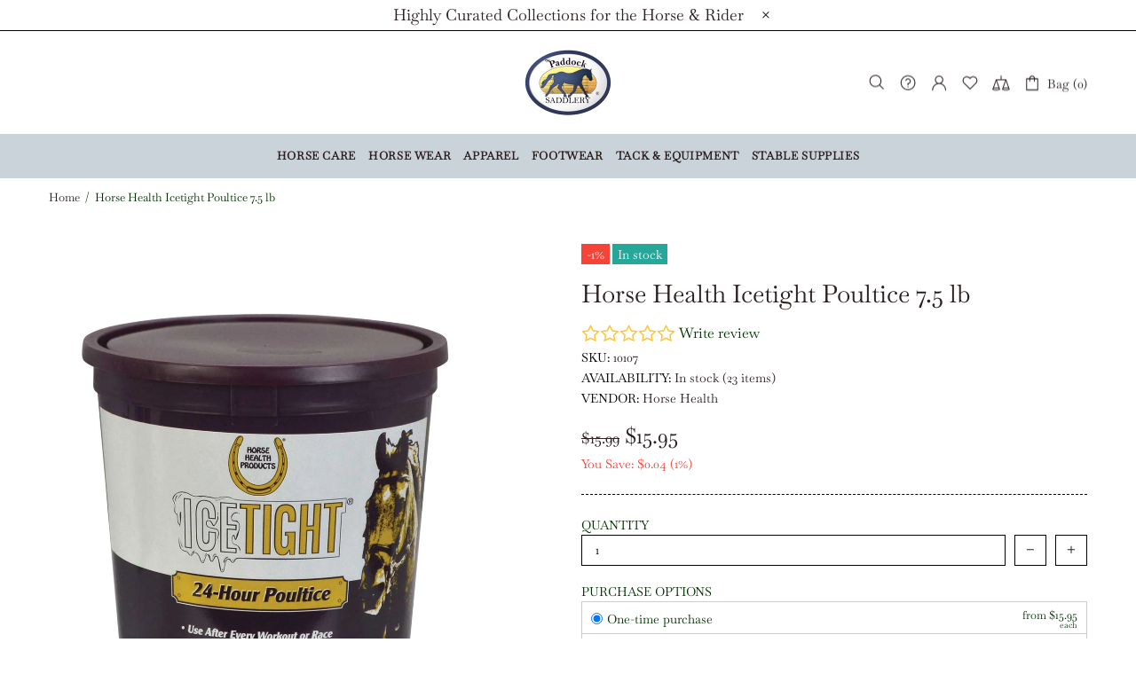

--- FILE ---
content_type: text/html; charset=utf-8
request_url: https://www.google.com/recaptcha/api2/anchor?ar=1&k=6LfYkxIUAAAAAA9TqFszdqNP4ucBqajkiPD0XY_j&co=aHR0cHM6Ly9wYWRkb2Nrc2FkZGxlcnkuY29tOjQ0Mw..&hl=en&v=PoyoqOPhxBO7pBk68S4YbpHZ&theme=light&size=normal&anchor-ms=20000&execute-ms=30000&cb=7smh4cgut4mg
body_size: 49289
content:
<!DOCTYPE HTML><html dir="ltr" lang="en"><head><meta http-equiv="Content-Type" content="text/html; charset=UTF-8">
<meta http-equiv="X-UA-Compatible" content="IE=edge">
<title>reCAPTCHA</title>
<style type="text/css">
/* cyrillic-ext */
@font-face {
  font-family: 'Roboto';
  font-style: normal;
  font-weight: 400;
  font-stretch: 100%;
  src: url(//fonts.gstatic.com/s/roboto/v48/KFO7CnqEu92Fr1ME7kSn66aGLdTylUAMa3GUBHMdazTgWw.woff2) format('woff2');
  unicode-range: U+0460-052F, U+1C80-1C8A, U+20B4, U+2DE0-2DFF, U+A640-A69F, U+FE2E-FE2F;
}
/* cyrillic */
@font-face {
  font-family: 'Roboto';
  font-style: normal;
  font-weight: 400;
  font-stretch: 100%;
  src: url(//fonts.gstatic.com/s/roboto/v48/KFO7CnqEu92Fr1ME7kSn66aGLdTylUAMa3iUBHMdazTgWw.woff2) format('woff2');
  unicode-range: U+0301, U+0400-045F, U+0490-0491, U+04B0-04B1, U+2116;
}
/* greek-ext */
@font-face {
  font-family: 'Roboto';
  font-style: normal;
  font-weight: 400;
  font-stretch: 100%;
  src: url(//fonts.gstatic.com/s/roboto/v48/KFO7CnqEu92Fr1ME7kSn66aGLdTylUAMa3CUBHMdazTgWw.woff2) format('woff2');
  unicode-range: U+1F00-1FFF;
}
/* greek */
@font-face {
  font-family: 'Roboto';
  font-style: normal;
  font-weight: 400;
  font-stretch: 100%;
  src: url(//fonts.gstatic.com/s/roboto/v48/KFO7CnqEu92Fr1ME7kSn66aGLdTylUAMa3-UBHMdazTgWw.woff2) format('woff2');
  unicode-range: U+0370-0377, U+037A-037F, U+0384-038A, U+038C, U+038E-03A1, U+03A3-03FF;
}
/* math */
@font-face {
  font-family: 'Roboto';
  font-style: normal;
  font-weight: 400;
  font-stretch: 100%;
  src: url(//fonts.gstatic.com/s/roboto/v48/KFO7CnqEu92Fr1ME7kSn66aGLdTylUAMawCUBHMdazTgWw.woff2) format('woff2');
  unicode-range: U+0302-0303, U+0305, U+0307-0308, U+0310, U+0312, U+0315, U+031A, U+0326-0327, U+032C, U+032F-0330, U+0332-0333, U+0338, U+033A, U+0346, U+034D, U+0391-03A1, U+03A3-03A9, U+03B1-03C9, U+03D1, U+03D5-03D6, U+03F0-03F1, U+03F4-03F5, U+2016-2017, U+2034-2038, U+203C, U+2040, U+2043, U+2047, U+2050, U+2057, U+205F, U+2070-2071, U+2074-208E, U+2090-209C, U+20D0-20DC, U+20E1, U+20E5-20EF, U+2100-2112, U+2114-2115, U+2117-2121, U+2123-214F, U+2190, U+2192, U+2194-21AE, U+21B0-21E5, U+21F1-21F2, U+21F4-2211, U+2213-2214, U+2216-22FF, U+2308-230B, U+2310, U+2319, U+231C-2321, U+2336-237A, U+237C, U+2395, U+239B-23B7, U+23D0, U+23DC-23E1, U+2474-2475, U+25AF, U+25B3, U+25B7, U+25BD, U+25C1, U+25CA, U+25CC, U+25FB, U+266D-266F, U+27C0-27FF, U+2900-2AFF, U+2B0E-2B11, U+2B30-2B4C, U+2BFE, U+3030, U+FF5B, U+FF5D, U+1D400-1D7FF, U+1EE00-1EEFF;
}
/* symbols */
@font-face {
  font-family: 'Roboto';
  font-style: normal;
  font-weight: 400;
  font-stretch: 100%;
  src: url(//fonts.gstatic.com/s/roboto/v48/KFO7CnqEu92Fr1ME7kSn66aGLdTylUAMaxKUBHMdazTgWw.woff2) format('woff2');
  unicode-range: U+0001-000C, U+000E-001F, U+007F-009F, U+20DD-20E0, U+20E2-20E4, U+2150-218F, U+2190, U+2192, U+2194-2199, U+21AF, U+21E6-21F0, U+21F3, U+2218-2219, U+2299, U+22C4-22C6, U+2300-243F, U+2440-244A, U+2460-24FF, U+25A0-27BF, U+2800-28FF, U+2921-2922, U+2981, U+29BF, U+29EB, U+2B00-2BFF, U+4DC0-4DFF, U+FFF9-FFFB, U+10140-1018E, U+10190-1019C, U+101A0, U+101D0-101FD, U+102E0-102FB, U+10E60-10E7E, U+1D2C0-1D2D3, U+1D2E0-1D37F, U+1F000-1F0FF, U+1F100-1F1AD, U+1F1E6-1F1FF, U+1F30D-1F30F, U+1F315, U+1F31C, U+1F31E, U+1F320-1F32C, U+1F336, U+1F378, U+1F37D, U+1F382, U+1F393-1F39F, U+1F3A7-1F3A8, U+1F3AC-1F3AF, U+1F3C2, U+1F3C4-1F3C6, U+1F3CA-1F3CE, U+1F3D4-1F3E0, U+1F3ED, U+1F3F1-1F3F3, U+1F3F5-1F3F7, U+1F408, U+1F415, U+1F41F, U+1F426, U+1F43F, U+1F441-1F442, U+1F444, U+1F446-1F449, U+1F44C-1F44E, U+1F453, U+1F46A, U+1F47D, U+1F4A3, U+1F4B0, U+1F4B3, U+1F4B9, U+1F4BB, U+1F4BF, U+1F4C8-1F4CB, U+1F4D6, U+1F4DA, U+1F4DF, U+1F4E3-1F4E6, U+1F4EA-1F4ED, U+1F4F7, U+1F4F9-1F4FB, U+1F4FD-1F4FE, U+1F503, U+1F507-1F50B, U+1F50D, U+1F512-1F513, U+1F53E-1F54A, U+1F54F-1F5FA, U+1F610, U+1F650-1F67F, U+1F687, U+1F68D, U+1F691, U+1F694, U+1F698, U+1F6AD, U+1F6B2, U+1F6B9-1F6BA, U+1F6BC, U+1F6C6-1F6CF, U+1F6D3-1F6D7, U+1F6E0-1F6EA, U+1F6F0-1F6F3, U+1F6F7-1F6FC, U+1F700-1F7FF, U+1F800-1F80B, U+1F810-1F847, U+1F850-1F859, U+1F860-1F887, U+1F890-1F8AD, U+1F8B0-1F8BB, U+1F8C0-1F8C1, U+1F900-1F90B, U+1F93B, U+1F946, U+1F984, U+1F996, U+1F9E9, U+1FA00-1FA6F, U+1FA70-1FA7C, U+1FA80-1FA89, U+1FA8F-1FAC6, U+1FACE-1FADC, U+1FADF-1FAE9, U+1FAF0-1FAF8, U+1FB00-1FBFF;
}
/* vietnamese */
@font-face {
  font-family: 'Roboto';
  font-style: normal;
  font-weight: 400;
  font-stretch: 100%;
  src: url(//fonts.gstatic.com/s/roboto/v48/KFO7CnqEu92Fr1ME7kSn66aGLdTylUAMa3OUBHMdazTgWw.woff2) format('woff2');
  unicode-range: U+0102-0103, U+0110-0111, U+0128-0129, U+0168-0169, U+01A0-01A1, U+01AF-01B0, U+0300-0301, U+0303-0304, U+0308-0309, U+0323, U+0329, U+1EA0-1EF9, U+20AB;
}
/* latin-ext */
@font-face {
  font-family: 'Roboto';
  font-style: normal;
  font-weight: 400;
  font-stretch: 100%;
  src: url(//fonts.gstatic.com/s/roboto/v48/KFO7CnqEu92Fr1ME7kSn66aGLdTylUAMa3KUBHMdazTgWw.woff2) format('woff2');
  unicode-range: U+0100-02BA, U+02BD-02C5, U+02C7-02CC, U+02CE-02D7, U+02DD-02FF, U+0304, U+0308, U+0329, U+1D00-1DBF, U+1E00-1E9F, U+1EF2-1EFF, U+2020, U+20A0-20AB, U+20AD-20C0, U+2113, U+2C60-2C7F, U+A720-A7FF;
}
/* latin */
@font-face {
  font-family: 'Roboto';
  font-style: normal;
  font-weight: 400;
  font-stretch: 100%;
  src: url(//fonts.gstatic.com/s/roboto/v48/KFO7CnqEu92Fr1ME7kSn66aGLdTylUAMa3yUBHMdazQ.woff2) format('woff2');
  unicode-range: U+0000-00FF, U+0131, U+0152-0153, U+02BB-02BC, U+02C6, U+02DA, U+02DC, U+0304, U+0308, U+0329, U+2000-206F, U+20AC, U+2122, U+2191, U+2193, U+2212, U+2215, U+FEFF, U+FFFD;
}
/* cyrillic-ext */
@font-face {
  font-family: 'Roboto';
  font-style: normal;
  font-weight: 500;
  font-stretch: 100%;
  src: url(//fonts.gstatic.com/s/roboto/v48/KFO7CnqEu92Fr1ME7kSn66aGLdTylUAMa3GUBHMdazTgWw.woff2) format('woff2');
  unicode-range: U+0460-052F, U+1C80-1C8A, U+20B4, U+2DE0-2DFF, U+A640-A69F, U+FE2E-FE2F;
}
/* cyrillic */
@font-face {
  font-family: 'Roboto';
  font-style: normal;
  font-weight: 500;
  font-stretch: 100%;
  src: url(//fonts.gstatic.com/s/roboto/v48/KFO7CnqEu92Fr1ME7kSn66aGLdTylUAMa3iUBHMdazTgWw.woff2) format('woff2');
  unicode-range: U+0301, U+0400-045F, U+0490-0491, U+04B0-04B1, U+2116;
}
/* greek-ext */
@font-face {
  font-family: 'Roboto';
  font-style: normal;
  font-weight: 500;
  font-stretch: 100%;
  src: url(//fonts.gstatic.com/s/roboto/v48/KFO7CnqEu92Fr1ME7kSn66aGLdTylUAMa3CUBHMdazTgWw.woff2) format('woff2');
  unicode-range: U+1F00-1FFF;
}
/* greek */
@font-face {
  font-family: 'Roboto';
  font-style: normal;
  font-weight: 500;
  font-stretch: 100%;
  src: url(//fonts.gstatic.com/s/roboto/v48/KFO7CnqEu92Fr1ME7kSn66aGLdTylUAMa3-UBHMdazTgWw.woff2) format('woff2');
  unicode-range: U+0370-0377, U+037A-037F, U+0384-038A, U+038C, U+038E-03A1, U+03A3-03FF;
}
/* math */
@font-face {
  font-family: 'Roboto';
  font-style: normal;
  font-weight: 500;
  font-stretch: 100%;
  src: url(//fonts.gstatic.com/s/roboto/v48/KFO7CnqEu92Fr1ME7kSn66aGLdTylUAMawCUBHMdazTgWw.woff2) format('woff2');
  unicode-range: U+0302-0303, U+0305, U+0307-0308, U+0310, U+0312, U+0315, U+031A, U+0326-0327, U+032C, U+032F-0330, U+0332-0333, U+0338, U+033A, U+0346, U+034D, U+0391-03A1, U+03A3-03A9, U+03B1-03C9, U+03D1, U+03D5-03D6, U+03F0-03F1, U+03F4-03F5, U+2016-2017, U+2034-2038, U+203C, U+2040, U+2043, U+2047, U+2050, U+2057, U+205F, U+2070-2071, U+2074-208E, U+2090-209C, U+20D0-20DC, U+20E1, U+20E5-20EF, U+2100-2112, U+2114-2115, U+2117-2121, U+2123-214F, U+2190, U+2192, U+2194-21AE, U+21B0-21E5, U+21F1-21F2, U+21F4-2211, U+2213-2214, U+2216-22FF, U+2308-230B, U+2310, U+2319, U+231C-2321, U+2336-237A, U+237C, U+2395, U+239B-23B7, U+23D0, U+23DC-23E1, U+2474-2475, U+25AF, U+25B3, U+25B7, U+25BD, U+25C1, U+25CA, U+25CC, U+25FB, U+266D-266F, U+27C0-27FF, U+2900-2AFF, U+2B0E-2B11, U+2B30-2B4C, U+2BFE, U+3030, U+FF5B, U+FF5D, U+1D400-1D7FF, U+1EE00-1EEFF;
}
/* symbols */
@font-face {
  font-family: 'Roboto';
  font-style: normal;
  font-weight: 500;
  font-stretch: 100%;
  src: url(//fonts.gstatic.com/s/roboto/v48/KFO7CnqEu92Fr1ME7kSn66aGLdTylUAMaxKUBHMdazTgWw.woff2) format('woff2');
  unicode-range: U+0001-000C, U+000E-001F, U+007F-009F, U+20DD-20E0, U+20E2-20E4, U+2150-218F, U+2190, U+2192, U+2194-2199, U+21AF, U+21E6-21F0, U+21F3, U+2218-2219, U+2299, U+22C4-22C6, U+2300-243F, U+2440-244A, U+2460-24FF, U+25A0-27BF, U+2800-28FF, U+2921-2922, U+2981, U+29BF, U+29EB, U+2B00-2BFF, U+4DC0-4DFF, U+FFF9-FFFB, U+10140-1018E, U+10190-1019C, U+101A0, U+101D0-101FD, U+102E0-102FB, U+10E60-10E7E, U+1D2C0-1D2D3, U+1D2E0-1D37F, U+1F000-1F0FF, U+1F100-1F1AD, U+1F1E6-1F1FF, U+1F30D-1F30F, U+1F315, U+1F31C, U+1F31E, U+1F320-1F32C, U+1F336, U+1F378, U+1F37D, U+1F382, U+1F393-1F39F, U+1F3A7-1F3A8, U+1F3AC-1F3AF, U+1F3C2, U+1F3C4-1F3C6, U+1F3CA-1F3CE, U+1F3D4-1F3E0, U+1F3ED, U+1F3F1-1F3F3, U+1F3F5-1F3F7, U+1F408, U+1F415, U+1F41F, U+1F426, U+1F43F, U+1F441-1F442, U+1F444, U+1F446-1F449, U+1F44C-1F44E, U+1F453, U+1F46A, U+1F47D, U+1F4A3, U+1F4B0, U+1F4B3, U+1F4B9, U+1F4BB, U+1F4BF, U+1F4C8-1F4CB, U+1F4D6, U+1F4DA, U+1F4DF, U+1F4E3-1F4E6, U+1F4EA-1F4ED, U+1F4F7, U+1F4F9-1F4FB, U+1F4FD-1F4FE, U+1F503, U+1F507-1F50B, U+1F50D, U+1F512-1F513, U+1F53E-1F54A, U+1F54F-1F5FA, U+1F610, U+1F650-1F67F, U+1F687, U+1F68D, U+1F691, U+1F694, U+1F698, U+1F6AD, U+1F6B2, U+1F6B9-1F6BA, U+1F6BC, U+1F6C6-1F6CF, U+1F6D3-1F6D7, U+1F6E0-1F6EA, U+1F6F0-1F6F3, U+1F6F7-1F6FC, U+1F700-1F7FF, U+1F800-1F80B, U+1F810-1F847, U+1F850-1F859, U+1F860-1F887, U+1F890-1F8AD, U+1F8B0-1F8BB, U+1F8C0-1F8C1, U+1F900-1F90B, U+1F93B, U+1F946, U+1F984, U+1F996, U+1F9E9, U+1FA00-1FA6F, U+1FA70-1FA7C, U+1FA80-1FA89, U+1FA8F-1FAC6, U+1FACE-1FADC, U+1FADF-1FAE9, U+1FAF0-1FAF8, U+1FB00-1FBFF;
}
/* vietnamese */
@font-face {
  font-family: 'Roboto';
  font-style: normal;
  font-weight: 500;
  font-stretch: 100%;
  src: url(//fonts.gstatic.com/s/roboto/v48/KFO7CnqEu92Fr1ME7kSn66aGLdTylUAMa3OUBHMdazTgWw.woff2) format('woff2');
  unicode-range: U+0102-0103, U+0110-0111, U+0128-0129, U+0168-0169, U+01A0-01A1, U+01AF-01B0, U+0300-0301, U+0303-0304, U+0308-0309, U+0323, U+0329, U+1EA0-1EF9, U+20AB;
}
/* latin-ext */
@font-face {
  font-family: 'Roboto';
  font-style: normal;
  font-weight: 500;
  font-stretch: 100%;
  src: url(//fonts.gstatic.com/s/roboto/v48/KFO7CnqEu92Fr1ME7kSn66aGLdTylUAMa3KUBHMdazTgWw.woff2) format('woff2');
  unicode-range: U+0100-02BA, U+02BD-02C5, U+02C7-02CC, U+02CE-02D7, U+02DD-02FF, U+0304, U+0308, U+0329, U+1D00-1DBF, U+1E00-1E9F, U+1EF2-1EFF, U+2020, U+20A0-20AB, U+20AD-20C0, U+2113, U+2C60-2C7F, U+A720-A7FF;
}
/* latin */
@font-face {
  font-family: 'Roboto';
  font-style: normal;
  font-weight: 500;
  font-stretch: 100%;
  src: url(//fonts.gstatic.com/s/roboto/v48/KFO7CnqEu92Fr1ME7kSn66aGLdTylUAMa3yUBHMdazQ.woff2) format('woff2');
  unicode-range: U+0000-00FF, U+0131, U+0152-0153, U+02BB-02BC, U+02C6, U+02DA, U+02DC, U+0304, U+0308, U+0329, U+2000-206F, U+20AC, U+2122, U+2191, U+2193, U+2212, U+2215, U+FEFF, U+FFFD;
}
/* cyrillic-ext */
@font-face {
  font-family: 'Roboto';
  font-style: normal;
  font-weight: 900;
  font-stretch: 100%;
  src: url(//fonts.gstatic.com/s/roboto/v48/KFO7CnqEu92Fr1ME7kSn66aGLdTylUAMa3GUBHMdazTgWw.woff2) format('woff2');
  unicode-range: U+0460-052F, U+1C80-1C8A, U+20B4, U+2DE0-2DFF, U+A640-A69F, U+FE2E-FE2F;
}
/* cyrillic */
@font-face {
  font-family: 'Roboto';
  font-style: normal;
  font-weight: 900;
  font-stretch: 100%;
  src: url(//fonts.gstatic.com/s/roboto/v48/KFO7CnqEu92Fr1ME7kSn66aGLdTylUAMa3iUBHMdazTgWw.woff2) format('woff2');
  unicode-range: U+0301, U+0400-045F, U+0490-0491, U+04B0-04B1, U+2116;
}
/* greek-ext */
@font-face {
  font-family: 'Roboto';
  font-style: normal;
  font-weight: 900;
  font-stretch: 100%;
  src: url(//fonts.gstatic.com/s/roboto/v48/KFO7CnqEu92Fr1ME7kSn66aGLdTylUAMa3CUBHMdazTgWw.woff2) format('woff2');
  unicode-range: U+1F00-1FFF;
}
/* greek */
@font-face {
  font-family: 'Roboto';
  font-style: normal;
  font-weight: 900;
  font-stretch: 100%;
  src: url(//fonts.gstatic.com/s/roboto/v48/KFO7CnqEu92Fr1ME7kSn66aGLdTylUAMa3-UBHMdazTgWw.woff2) format('woff2');
  unicode-range: U+0370-0377, U+037A-037F, U+0384-038A, U+038C, U+038E-03A1, U+03A3-03FF;
}
/* math */
@font-face {
  font-family: 'Roboto';
  font-style: normal;
  font-weight: 900;
  font-stretch: 100%;
  src: url(//fonts.gstatic.com/s/roboto/v48/KFO7CnqEu92Fr1ME7kSn66aGLdTylUAMawCUBHMdazTgWw.woff2) format('woff2');
  unicode-range: U+0302-0303, U+0305, U+0307-0308, U+0310, U+0312, U+0315, U+031A, U+0326-0327, U+032C, U+032F-0330, U+0332-0333, U+0338, U+033A, U+0346, U+034D, U+0391-03A1, U+03A3-03A9, U+03B1-03C9, U+03D1, U+03D5-03D6, U+03F0-03F1, U+03F4-03F5, U+2016-2017, U+2034-2038, U+203C, U+2040, U+2043, U+2047, U+2050, U+2057, U+205F, U+2070-2071, U+2074-208E, U+2090-209C, U+20D0-20DC, U+20E1, U+20E5-20EF, U+2100-2112, U+2114-2115, U+2117-2121, U+2123-214F, U+2190, U+2192, U+2194-21AE, U+21B0-21E5, U+21F1-21F2, U+21F4-2211, U+2213-2214, U+2216-22FF, U+2308-230B, U+2310, U+2319, U+231C-2321, U+2336-237A, U+237C, U+2395, U+239B-23B7, U+23D0, U+23DC-23E1, U+2474-2475, U+25AF, U+25B3, U+25B7, U+25BD, U+25C1, U+25CA, U+25CC, U+25FB, U+266D-266F, U+27C0-27FF, U+2900-2AFF, U+2B0E-2B11, U+2B30-2B4C, U+2BFE, U+3030, U+FF5B, U+FF5D, U+1D400-1D7FF, U+1EE00-1EEFF;
}
/* symbols */
@font-face {
  font-family: 'Roboto';
  font-style: normal;
  font-weight: 900;
  font-stretch: 100%;
  src: url(//fonts.gstatic.com/s/roboto/v48/KFO7CnqEu92Fr1ME7kSn66aGLdTylUAMaxKUBHMdazTgWw.woff2) format('woff2');
  unicode-range: U+0001-000C, U+000E-001F, U+007F-009F, U+20DD-20E0, U+20E2-20E4, U+2150-218F, U+2190, U+2192, U+2194-2199, U+21AF, U+21E6-21F0, U+21F3, U+2218-2219, U+2299, U+22C4-22C6, U+2300-243F, U+2440-244A, U+2460-24FF, U+25A0-27BF, U+2800-28FF, U+2921-2922, U+2981, U+29BF, U+29EB, U+2B00-2BFF, U+4DC0-4DFF, U+FFF9-FFFB, U+10140-1018E, U+10190-1019C, U+101A0, U+101D0-101FD, U+102E0-102FB, U+10E60-10E7E, U+1D2C0-1D2D3, U+1D2E0-1D37F, U+1F000-1F0FF, U+1F100-1F1AD, U+1F1E6-1F1FF, U+1F30D-1F30F, U+1F315, U+1F31C, U+1F31E, U+1F320-1F32C, U+1F336, U+1F378, U+1F37D, U+1F382, U+1F393-1F39F, U+1F3A7-1F3A8, U+1F3AC-1F3AF, U+1F3C2, U+1F3C4-1F3C6, U+1F3CA-1F3CE, U+1F3D4-1F3E0, U+1F3ED, U+1F3F1-1F3F3, U+1F3F5-1F3F7, U+1F408, U+1F415, U+1F41F, U+1F426, U+1F43F, U+1F441-1F442, U+1F444, U+1F446-1F449, U+1F44C-1F44E, U+1F453, U+1F46A, U+1F47D, U+1F4A3, U+1F4B0, U+1F4B3, U+1F4B9, U+1F4BB, U+1F4BF, U+1F4C8-1F4CB, U+1F4D6, U+1F4DA, U+1F4DF, U+1F4E3-1F4E6, U+1F4EA-1F4ED, U+1F4F7, U+1F4F9-1F4FB, U+1F4FD-1F4FE, U+1F503, U+1F507-1F50B, U+1F50D, U+1F512-1F513, U+1F53E-1F54A, U+1F54F-1F5FA, U+1F610, U+1F650-1F67F, U+1F687, U+1F68D, U+1F691, U+1F694, U+1F698, U+1F6AD, U+1F6B2, U+1F6B9-1F6BA, U+1F6BC, U+1F6C6-1F6CF, U+1F6D3-1F6D7, U+1F6E0-1F6EA, U+1F6F0-1F6F3, U+1F6F7-1F6FC, U+1F700-1F7FF, U+1F800-1F80B, U+1F810-1F847, U+1F850-1F859, U+1F860-1F887, U+1F890-1F8AD, U+1F8B0-1F8BB, U+1F8C0-1F8C1, U+1F900-1F90B, U+1F93B, U+1F946, U+1F984, U+1F996, U+1F9E9, U+1FA00-1FA6F, U+1FA70-1FA7C, U+1FA80-1FA89, U+1FA8F-1FAC6, U+1FACE-1FADC, U+1FADF-1FAE9, U+1FAF0-1FAF8, U+1FB00-1FBFF;
}
/* vietnamese */
@font-face {
  font-family: 'Roboto';
  font-style: normal;
  font-weight: 900;
  font-stretch: 100%;
  src: url(//fonts.gstatic.com/s/roboto/v48/KFO7CnqEu92Fr1ME7kSn66aGLdTylUAMa3OUBHMdazTgWw.woff2) format('woff2');
  unicode-range: U+0102-0103, U+0110-0111, U+0128-0129, U+0168-0169, U+01A0-01A1, U+01AF-01B0, U+0300-0301, U+0303-0304, U+0308-0309, U+0323, U+0329, U+1EA0-1EF9, U+20AB;
}
/* latin-ext */
@font-face {
  font-family: 'Roboto';
  font-style: normal;
  font-weight: 900;
  font-stretch: 100%;
  src: url(//fonts.gstatic.com/s/roboto/v48/KFO7CnqEu92Fr1ME7kSn66aGLdTylUAMa3KUBHMdazTgWw.woff2) format('woff2');
  unicode-range: U+0100-02BA, U+02BD-02C5, U+02C7-02CC, U+02CE-02D7, U+02DD-02FF, U+0304, U+0308, U+0329, U+1D00-1DBF, U+1E00-1E9F, U+1EF2-1EFF, U+2020, U+20A0-20AB, U+20AD-20C0, U+2113, U+2C60-2C7F, U+A720-A7FF;
}
/* latin */
@font-face {
  font-family: 'Roboto';
  font-style: normal;
  font-weight: 900;
  font-stretch: 100%;
  src: url(//fonts.gstatic.com/s/roboto/v48/KFO7CnqEu92Fr1ME7kSn66aGLdTylUAMa3yUBHMdazQ.woff2) format('woff2');
  unicode-range: U+0000-00FF, U+0131, U+0152-0153, U+02BB-02BC, U+02C6, U+02DA, U+02DC, U+0304, U+0308, U+0329, U+2000-206F, U+20AC, U+2122, U+2191, U+2193, U+2212, U+2215, U+FEFF, U+FFFD;
}

</style>
<link rel="stylesheet" type="text/css" href="https://www.gstatic.com/recaptcha/releases/PoyoqOPhxBO7pBk68S4YbpHZ/styles__ltr.css">
<script nonce="LPsMO0-8IA1_umbh3LEiCw" type="text/javascript">window['__recaptcha_api'] = 'https://www.google.com/recaptcha/api2/';</script>
<script type="text/javascript" src="https://www.gstatic.com/recaptcha/releases/PoyoqOPhxBO7pBk68S4YbpHZ/recaptcha__en.js" nonce="LPsMO0-8IA1_umbh3LEiCw">
      
    </script></head>
<body><div id="rc-anchor-alert" class="rc-anchor-alert"></div>
<input type="hidden" id="recaptcha-token" value="[base64]">
<script type="text/javascript" nonce="LPsMO0-8IA1_umbh3LEiCw">
      recaptcha.anchor.Main.init("[\x22ainput\x22,[\x22bgdata\x22,\x22\x22,\[base64]/[base64]/[base64]/[base64]/[base64]/[base64]/KGcoTywyNTMsTy5PKSxVRyhPLEMpKTpnKE8sMjUzLEMpLE8pKSxsKSksTykpfSxieT1mdW5jdGlvbihDLE8sdSxsKXtmb3IobD0odT1SKEMpLDApO08+MDtPLS0pbD1sPDw4fFooQyk7ZyhDLHUsbCl9LFVHPWZ1bmN0aW9uKEMsTyl7Qy5pLmxlbmd0aD4xMDQ/[base64]/[base64]/[base64]/[base64]/[base64]/[base64]/[base64]\\u003d\x22,\[base64]\\u003d\x22,\x22ZcOPTcOQwqtgw7rDizcgw67DkcK3biXCvsKMw6p2wq7CsMKrFcOEenPCvinDrz/Co2vCjSTDoX51wp5Wwo3DhMOxw7kuwosDIcOINg9Cw6PCnMOaw6HDsFRLw54Rw4jCqMO4w41WU0XCvMK0fcOAw5EZw6jClcKpKcKhL3trw7MNLHItw5rDsXjDugTCgsKRw4IuJkDDuMKYJ8OYwoduN3bDgcKuMsK0w6fCosO7UcKtBjM3dcOaJBAcwq/Cr8KFKcO3w6ouJsKqE0AlVFBdwqBebcKew7vCjmbCjTbDuFwLwo7CpcOnw4zCtMOqTMKJRSEswoIQw5MdQsKxw4trAxN0w71uY08TCcOiw43Cv8OcZ8OOwoXDijDDgBbCmTDCljVuRsKaw5EYwrAPw7Q/woRewqnCtyDDklJ7Fx1BdAzDhMODTcOmelPClsKHw6hiKBclBsO2wq8DAUoxwqMgA8K5wp0XDDfCpmfCkcK1w5pCeMKFLMOBwpbCgMKcwq0BLcKfW8OiW8KGw7cmTMOKFQ8gCMK4EijDl8Oow453DcOrNjbDg8KBwr/DrcKTwrVZbFB2BCwZwo/[base64]/[base64]/w4FDw458w4A8wplnOC9vb3XDtsKzw7AwYV7DjMOzUMKgw77Dk8OPUMKgTDzDqFnCuh8DwrHClsOWTDfChMOmdMKCwo4Pw5TDqi8ewo1KJkMwwr7DqlnCpcOZH8O+w6XDg8OBwr/CugPDicK9RsOuwrQKwpHDlMKDw6bCisKyY8KGXXl9bcKNNSbDmSzDocKrOMOQwqHDmsOqER87wqLDlMOVwqQ4w5PCuRfDtsO1w5PDvsOzw4rCt8O+w4oeBSthFh/Dv1Qow7ogwq1bFFJgP0zDksOrw6rCp3PCjsOMLwPCuwjCvcKwIcKNVknCp8O8I8K/wopbKnVTMcKTwphaw4LCgGBewrXCqMKSGcK1wqctw6skMcO0GQrCrcKyC8KCOwVzw4HDsMOfbcKnw4QRwrJCIzN3w5DDihEfIsKdLMKET2x+w5MLw4zCisOIGsObw7lfM8K2IMKpeDhEwp/[base64]/Cj8OfdjLDkiAid8KjIsOHBsKQw4IRJjfDq8Oww6/CrsKLw6fCo2XCmg/DpVnDklTCjRjCncOYwrLDr3nDhGptdMKdwrfCvx3CiEzDtV9iwrAuwqbDgMKyw6/[base64]/Dj8K+wonCjmlHw4PDh2QkDDByDcOUwo3ChUXCoRkjwpjDkjcxQWIAD8OPB1HCpcK6wqfDscKuS33DkhJAGMKzwoENZFjCnsKEwrt9J2UxZMOYw6bDkATDusOcwoEmQwrCsEpaw4VGwpprIMORBjrDmn7DisOLwpA3w6RXMS/[base64]/[base64]/[base64]/CszwIcSYicBAJUcOXO07Ds8OlBMO2wq3Cl8KEXHhkZQvCl8OgWcKEw7bCrGnDvV/Dt8OzwrPCmAl6KcK1wpLCvC3Cu2nChMK5w4XDnMOmVxRzNn/Cr0BKdmYFIsOkwrLClktKcWpmSCTDvsKRacOqJsOydMK5PcODwqZOHCfDoMOIKETDt8K4w5YsEsKYw7pywp/DlnBpwrHDqxUpOcOzbMOxIMORWnXCmFPDmnxzwoHDpCnCkHsxC2nCtsKwM8ODBjfDhH4nMcKLwrVWIC3CtC0Nwo5Mw7rCmMOawpJ/RXHClRnCgRAIw4HDrx4mwrHDjlZAwpPCtWl0w4/CngsLwq4vw7dfwqUZw7Fsw7UyI8KJw6/DuhTCksOSBcKmW8K5wpnCiRZbVhkBQcK7w6DChcONDsKmwr1/wrg9AB5IwqbCrEY4w5PCjAhmw6XCkRxTw7ktwqnDg1B5w4ocwq7CtcOadlDDiC5pS8OBSsKbwo3CucO0aCYqa8Onw7DCnXnDq8Kpw5fDq8K7fsK4Fnc4eyYnw6LCrGhZw4LDnMKVwqRSwqAUwr/DtiPCgcKTW8Kawq4sWDEaDsOpwq0Hw47Cm8O8wpVILcKUHsOzZlXDosKuw5DDhRHCm8KxR8OtcMO8El9VWCELwrZyw5VLw6XDmSXCqkMGIMO3URrDhl0qCsOMw43CmUBswo/Crzt7WAzCslfDnjhlwrV7PsKYbzxqw4opABtIw7vCrA7DucOzw5tJAMO6HsO4DsKVwrxiNMK0w63Dg8OcRsKBw7DCuMO3SF7DnsK6wqU3M0jDoQLCug9eCMO0ZAg3w4fChD/CtMOXKzbCqABnw6d2wofCgMKJwpHChsKxWzLCjGLDuMKIwq/CosKuUMOzw4hLwqDDucKJcVV+HGEWTcKnw7PCt2jDpF3CiRkqwphmwobCoMO9BcK5LSPDkG05T8OnwqbCq2MyYkwlw4/Cuy1/[base64]/wrsvFsKHXMK3d2XDgShMwpPCs8O+w6N7w7XDt8ONw4PCtFwAGMORwrzCj8KVw65fXMO6c0LCiMOEExHDi8KTcsK4QQZPWX5+w5M9XDlJTcOnZsKyw7bCt8K4w5sKS8KNRMK+Fh8LK8KOwo/DhlXDi2zCkXbCqCtlGMKJJcObw55Cwo8kwoBsNHjCiMO9Ky/CmMKCTMKMw7tUw55bD8Kjw6XCkMO1w5fDkj7Dj8KVw7zCvMK4amfDrHYxV8OHwrzDosKKwrRkJC0/BjzCuThhwpbClH8vw4rCr8K1w7LCpMKZwqLDtFPDiMOUw5XDiELCkVbCrcKNLg4KwpI8HjfCvsOow4nDrWnDjGvCp8K/ECoew74Kw7JuSTglLGwsUGJFA8OxRMKgJMKnw5fCsT/[base64]/ClU/CjcKxbcO9wrDDtsKEwoHDm8OzHifCmMKPUzrCu8OnwoR4wqrDtcOgwr5YTsK0wqBrwrYrwoXDiX8hw44xa8OHwr0mHcOqw5XCqcO6w7g5wqXDlsOMRsK3w4VTwoDCuA8eG8O3w6Uaw4/CqnPCrk3DizdPwq1ZcyvCpyvDpxYYwqPDg8OOYDJew7dIDmXCgsOzw6bCgBnDqhvCvTDCrMOJwqVVw5g8w4zCsnrChcKgY8K7w7VNaFtiw4o5wpJWWXhVQ8K6wpl5wq7DuXI/[base64]/Ds2PDlMOqU1/[base64]/Cu1N8MsO9woPDnVc/w5fCnULClsKnK3LDm8OTNEZkZkIBBMKUwqrDiHzDtsOWw5TCoU/DrcKyFzTDuwwRwrpbw7A2wprCusKMw5sSQcKEGgzDh2zDvw/CpR/DnAIEw4HDkMKTOSIJw482U8OpwoIAZ8O2T0BcE8OSJcKBG8OrwqDCrj/CmnxuVMO/GTLDvsKZwqnDkWVqwpZfC8O0E8Ojw6XDjTBSw5XDrlpJw6vDucKgworDjsOiwp3CrVXDhgZTw5bCjSPClsKiF24Xw7XDvsK1OSXClcKDw7NFAlTDjCfDo8KzwrLDiBobwojDqS/CqMO8wo0SwqQ2wqnCjBQDGcO6w7XDkGAlJMOBcsKPOB7DgsKqdTPCi8KGw6o0woUVDB7CgsOpw7AKYcOawo0fT8OmTcOLEsOmJCZFw6I6wp9dw6jDlmTDqk3DrcOqwr3ClMKSBcKjw4TCvivDt8OHesOlU1MbFjsHZcK/w57DnwIFwqLCpFvCqhrCiltwwqbCscKgw4JGCV4rw6DCiAbDucKtOkQbw7hdXMKRw6I9wrd+w5zDtHnDjk9Ew5QzwqAgw6rDgMOLw7PDisKBw6h5NMKNw7HCgCfDisOVcmDCuHDCvsOGHADCisO9ZXjDn8OswpIxKTc/wqzCrEA2UMOxecOAwp/Cox/CvcKif8OCwqnDnFlbXlTCn17Do8OYwqxQwrXDl8OswprDqWLDgcOcw5TCqAwUwqLCvlXDhsKzBS8xGBjDncO4Jj/[base64]/wqvCnWrDt2fDoMK2Wm1ew7rCpQDCkTTCvsKlwqrCisKEw4QwwoBiJmHDj0VhwqXCqcO2E8OTwrfCmsKLw6RSK8OrQ8KXwqAUwpgtezQ3WTLDkcOIw7TCpwbClX/Dj0TDi0wxc1oGQ17CvcOhTWE6w6fChsKDwqFcNcOLwoRvZBLDuUkyw5/[base64]/CojN2wrPCgB91KcKtwr12wrvCicKYw6QYw5w5L8KOdlDDjjVnYsKMCgt5wprCpcK5PsOaMX9yw65IRsK6EsK0w5I3w5bCpsOQcwE+w6VlwoXDuRXDhMOYbsO9RmTDtcO9w5lywroQwrLDjkrDsxdvwoc7dSjDjWRTO8KdwrLCol4hw6PDjcO/Zh8Ew5PCn8OGwpnDksOaWj18wrEBw5vCszRuE0jDlQbCqcO5wqvCsx5lHsKNGMKTwo3Dg2jCvEfCqcK3K2sEw7VkHmzDg8OvdMOIw5nDlmHCvcKNw4ckZ39qw5HCj8O4wpEfw4fDpEPDrB/[base64]/DrMKcw5RMwrLCpsOAw4rCjEx7RQzCg8KWwoXDsUtiw70pwrnCkHl5wrXCvF/DmcK4w7d1w6XDtcOowrsffcOHX8OfwqXDjsKIwoZwf1Uyw7B4w6vCuyTCkh0mQDQ6CXLCtcKBC8K7wrx0AcOifcKhZixkesOgLjUJwrZ/w50yeMK5TcO4w7zCpnjCnSwEGMOkwqzDihwgS8KmFsOVSXo6w5TChcOaFVjDt8Ksw6YBdWzDq8Kxw7lLdMOyfAvCmm5DwoxowpvDi8ObU8KvwqvCpMK9wp/CnVNrw5LCvsKLEHLDpcOjw5paA8KTDW0dIsKKAcO8w4PDtXIoOMOLXcO9w4PCnADCm8OSecOGfAPClcO4esKaw49DfSUbS8K8N8OfwqfCosKtwr12XsKAX8O/w40Xw47DhMKkHmjDkz0JwohIK3wsw7vDngjDssOtZVQ1w5c6OgvDp8OswpHDmMOuwqbCisKwwozDgigRwpzCkn3CpcKjwoIYXjzDs8OKwoHCvsK6wrxewqzDoBwyVn/Dv0jCvHY8MWbDvi9cwqjCgyYiJcOJOThzQMKJwqHDosOgwrfCn0luTsOhVsKmFsKHw7h0McODGcKlwrvDhmfCosOSwpVrwqjCpTk/D3vCjcOJwqp0A0Iiw5Riw6oIT8KUw7rCs3dPw54IGFHDvMKGw6gSwoHDpsKIHsK4WRQZNxtNDcOnwqfCmMOvZFpEw4knw7zDlsOgw5Arw73DliInw47CsjDCskrCssKCwoIKwr/DisOGwrEZw6DDtMOGw6zDgMOFTMOwMF/[base64]/CkTvDgFfDjcOcTcOAwpoMVzkJwpMsSTMiw7jCp8Kcw5TDv8KOwr3Dg8KkwqMMe8O9w4fDlMOew7RjFzXDi3YwV2A6w51uw5NGwq7CkWvDmXxfMh/DhMObf3XCggrDp8KYTQPCu8KvwrbDusKqIBp4IiFaGMK5w7QNCjHCjlJTw6nDtlcIwpciwpnDiMOYHMO/w6vDg8KMOjPCosOcHcKcwpE5wrXCn8KgF3zDo0EQw4LDhmgjY8KfZ39uw7DCucO+w7DDuMKIBinCrjkrdsO8VMOtN8Orw4xbWAPDkMOdwqfDusO2wpTDiMK8w6chT8K5wqPDkcKpSynCp8OWXcOdw40mwpHCpMK3w7AmEMO/RcKvwo0PwrXCusKOT1DDh8KXw4TDiE4HwrQ/QMKVwrRzbVTDgcKWOkFGw4zCr19qwrTDpHjClRHDhDbCrztcwo3DjsKuwrLCiMO3wosoa8OFRsOUEcKfDHzCg8K4NSJKwovDnUdOwqUcAxoCOREJw7LCk8Ohw6DDisOow7MLw5lIQQU1w507LxLCm8OIw6/[base64]/w7I2YlLDoTZOw7nDqV7DgsKDQsKvX8KtUhDCicOfUV3Cl2o6FMKDF8OLwqBiwp5BbTRxwoFNw4kfdcOsD8KLwoFWPsOTw7vDu8KrPzUDw7gvwrbCtXFUw6TDrcK2PQnDhMKUw645PMOVMMKTwpfDrcO+RMOUcw58wrgVecOmUMK6w5rDmy9/wqh9FTRpwofDssKXAMOSwrAkw7bDgsOdwoDChydzdcKAXMOiLDnDnEPCvMOsw7vDucKxwrTDjcK7JHxkw6lgFSgzZsOFK3vCgMO/[base64]/DpgXCjMKzSSTCuxJKExZ5w7zDqcO0LcKWHsKsHH7DiMKmwooWWsKCeWJpfcOsSMKlaCDCnkjDosOowpPCh8OZTMOFwpzDnMKSw7TDk1BzwqFew6QfYGlyXBdcwprDiHDCh3vCpwrDhB/Dn2XDrgnDr8OSw7ojf03Ck0pAHcOewr8+wo/Dq8KfwoQgw7k7dsODGcKmw6BfIsK8wrbCoMKRw4Mxw5t4w50mwpZpPMOJwppWPzTCrVUZw7zDpA7CosOawpMSMHrCuB5iwqh8wpkRN8KSS8OmwpF9w7ptw7FRwqBPf0jCtRHChCHCvEB9w4/DrMOte8Oaw4/Dv8KVwr3DlsK3wrrDq8Oyw5zDjMOAN1FJKFAswqTCgBxIRcKcGMOKdcKTw443w7/Cvio5wrVRwqYXwo8zRVIKwosEWVxsA8KTK8KnJEUewrzDocOyw5fCtRYNQsKTABjDt8KHG8KFAw7CgsO2wqFPCcO5e8OzwqEGVsKNLcKdw75tw7QawqjCjsODw5rCj2/[base64]/[base64]/UsKwe8OZw4A0wp/[base64]/wr3ClAXCo8OrRsKYMFrCmy/DkVLDq8OCGWxEwpPDlMOZw6hbdTBhwojCpWXDpsKUSwzCmcOcwqrCksKLwrHCpsKHwpUUwrnCgBnClgvCj3XDn8KHMD/DosKtWcOwY8OYN113w4DCsUDDgSstw4/CisO0wrELMsKKDQVdJcOrw7QewrnCgsOXPsKFXRhnwofDk17DqRAYOiXDnsOswo18w7h0wpDCmFHCmcOUeMOqwoI4L8OfLMOyw73DpmMlZ8O/[base64]/[base64]/wpbCiSJRwq1iIcKOF8ODwoLChz0DwrEPEcKiA8O8wozDn8KQw58AZMOWwqE9G8KMSFhyw6LCpcONwqXDtDBkeVl7XMKzwpnDrTp6w582VcOkwodtRcKzw5XDkGduwqEhwq1hwq4bwpfCgm3CpcKWOTXCjm/DtcOvFmfChMKSWwLCuMOGT1svwo7CjifCosO+esOBSQ3Co8OUw6fDksKFwpPDsl0Vb0gGQsKwNERWwrplZ8OHwoJnc1FmwoHCjQIMKRJcw57DucO7M8OSw6p4w51Zw7kRwozDmnxJNCtzChNyJkfCoMOsYwMROF7DhE3DjT/DvsOpFWViAgo3PMKRwqzDgnh3ZS0yw5LDo8OTNMOLw7UGTsO7OH8bP3nCmsKMMgDCo2BvZMKmw5nCucOxGMKqLcKQHy3Do8KFwp/DvHvCrW9NYsKLwp3Dn8Opw4h/wp8Iw6PCgGzDvmtAX8O0w5/CscK1Lw5PW8Kzw6UNwpzDuknChMKsQEFNw488wrFkbMKBUDIrQ8OgdcOPw7HCmFlMwpZdw6fDo2IZwqQPw7LDr8KVW8KJw6jDjhFTwrZAPwt5w6PDicKlwrzDp8K/BgvDvT7CqsKROy03MUzCmcKsKMO+cxFqJCgfO0TCpcO8NnxWDHoywoDDmCLDvsKlw6dCw7zCnUolwr8+wq1of1LDkMO5AcOawqDCg8KeWcOxX8OMEjN/[base64]/DssKpOMKBc3onPRQIRwrDjsOaEWl8DcK9UHrCoMKBw7zDqUkYw6HCkcOvXSEawpJAM8KUXsKraxvCosKwwo4YFUHDuMOpMsKHw5I7w47DkRbCuxvDnQ1Ow6cgwofDi8Ouwrw/KSbDsMO8w5TDoEkow4zDncK9O8KHw5bDohrDrcOcwrDCpsOmwqrDo8OTw6jDq3HDr8KswrwqdWFXw6fCgcOZw4/DnAo6CB7Cj2RkYcKnMsOCw7TDjcK0wrBJwp1kNcO2TS3CvAXDonDChcKtCsK1w519a8K6WsOwwpLDrMOXR8O3VsO0w73Cq18qKMKPa3bCmBnDrFzDuU02w5kfCXzDh8KuwrbDo8KLAsKEKMK+R8K7PcKjPCcEw4MlYhEUwrjClsKSNSfCscO5EcO7wql1wos/ecKKwpPCucK/[base64]/[base64]/[base64]/Cn8Kqw5LCqk9Wwp3CtxpIwplIwokVwoHCq8OrcUbDgXw7SicGOwpPLcKAw6IrWsKxw610w4nCocKHQ8OUw6hDGXcXw4ZSOBVuw4U8M8OxJAcuwqPDiMK1wq8BXcOEecOjw6PCrsOawox0wq3DkMO6AsK/wqDCvnXCkTAKOMOBPx3CnHvClR8FQHbDpsKwwqoNw59pWsOFbTLChMOuwp7Dk8OjTUDDiMOWwph8w45yC0VpF8O4YDFjwq/Cq8KhTzFrXX9HXsKwS8O0BRzCqhsCfsK8I8K6TVogwr7CocKfaMOCw71BdhzDumZhaUvDqMOPw7jDhxPDgB/CpnzDvcO7NyAuDMKLRT5cw4kZwqDCjMOQFsK1D8KPFwpRwq7CklcJDMKVw5jCh8K2K8KZw4vDhsOXRnUTJ8OaBcKCwqjCu0TDssKucU/DrMOkSS/[base64]/DsE3CssObNMOvYC9Xw4bCvAXDnzbDtAI6w6xIBsOfwrTDm012wqV9w5EmRsO1woIsHzzDhQbDlcKjwphhLcKIwpQZw6t7wpdaw7RUwp0Ow6rCu8KsIVjCuH1/w5MWwrHDpl7Dl3Bdw7xEw75gw7E1w53DhQwLUMKcWMOaw6LCocOPw4ttwqDDusOtwoXCoHczwogNw6/[base64]/CpcKnw5dEDXoEHMOOLMOKw4vDvcOKw7DCsBQLFUrCpMOveMKZwoxYOCHCm8K2wqTDnhwdXj7DjsOsdMKhwpbCuQFBwpFCwqzCssOJUcOzw53CqU/CixgBw5HCmwpNwpPChsK5woXCncOpYcKAwoLCrHLCgXLCmkd8w4vDs17Ck8KUDyUNTcO9w7jDtgxnHTXDnsOhNMK4wovDgwzDnMOWM8O8I09WD8OzSsO4RA8JWsOODsKUwpnCisKgwrbDpSxsw6Bcw4nDoMO4CsK0fcKmPcOBNcOkVMOxw53Cp3vCgE/DlHZGBcKsw4TCgcOewo7DusKiXsOtwpzDgWEQBBHCuA3DqxMUA8Khw77DmSvDtTwcDsOrwqlPwoV3QA3CvVA5YcK1wq/CoMOEw6tqdMKvB8KJw5RYwqo5wqLDgMKYw44IRkrDosKEwp0Xw4A+G8OlJ8Kdw5nDnlIuccOEL8KUw57DvsOCYidmw6vDgyLCunbCsSNOR30yDUXDmcOSIFcGwpfDsh7CnHbClsOlwo/DrcKyYznCvwrChw58TXHCgnHCmRjCqsO7FhDDosKlw6XDuWdUw4VHw6rDkjvCg8KAMsOLw43DpsOswrDDrit6w6TDoyBzw5nCpsO9woHCm0BOwrPChlnCmMKfd8KOwp7CuGg7wqhkeWHDhMKDwqAEwpldWG9Pw5fDtF9HwpJRwqfDjAQLEhZTw7s/wrnDin0VwqhQw6jDqmbDtsOfDMKpw7jDmMKKOsOcw7ISbMKjwrwPw7Qnw7nDicOHKVU1wpHCvMO9wpxRw4bCpgrCmcKxNyfCgj9XwqXClMK+w5luw7hGTsKxYCp3EHRteMKGBsKnwqhmcjvClcONPlPChMOpwq7Dk8Kbw6kkZMO4NcOjIsOaQG84w7cFHnDCrMK/w4snw5xGRh5Dw77Dv0/[base64]/Ck8KxRsKtG8K5NF3Do0oiGsO+w4jCksORwr1iw5nCucK+IsO2PHhtH8KCEilldEPCn8KDw5F0wrTDqzHDjsKCd8KZw4wfRsKXw6nCjsKfXibDlkTCjcK/bcOVw6/CkQ/CoyAuLsOJD8K/w4nDsRjDtMKvwofCrsKnwq4kIgDCtsOoHXEkR8K9wp1Pw6Aawo3ClVRgwpwEwovCqzQuDV0eMCPChsOOYcOmfAI3wqJzY8KXw5U8aMKXwpAPw4LDtWg6HMKMO1hWAsKfd3rCqy3CkcOtRFHDgSB5w6xISG9Cw4/CkVbDr1pUTGY+w53DqSR+woN0wqpBw5Z9fsKhw6fDqyfCrsOyw7jDvsOvw79KJsO8woYVw7wiwqs1ZsO8DcOPw6PDkcKdw5jDg37CjsOww4XDusKgw55PWkU7wqzDhWTDs8KFcFAiZsOVbzJRw6zDpMOrw4TDuhtxwrIcw6xIwrbDpsKEBm4jw77Do8OpHcO/[base64]/DliQ6YkHDvXwlwogTCMKpYU/CoDNvwr4zwozChzLDpMO9w5xiw6gLw6QfJD/DscO2w55MQ1kAwpjCvxLDuMORPsO2IsO0wr7Dl01jJxQ6fC/Dk2HCmAjDqU/DsXATPFERZ8OaHnnCmz7CkjbCp8OIwoXDosOOd8KuwqISYcONLsKBw47CoWrCpU9JLMK+w6ZGIFsSH0ZQY8Ocfi7CtMOJwoISwod1w75pezbDoyvCp8Ofw77Cj0gOw6/CnHJBw6PDoEfDuhIsbBvDiMKowrHCkcKEwpBtw7nCiR3CkcK6w4HCtGDCmgTCqMO3dQBsBMOXwpx0wo3Dvm5sw7tVwq5vG8O+w485ZyzCr8KBwqh7wo0Ba8OnM8OpwpFtwps4w40cw4LCiBXDr8OheWjDmBtRw6DDgMOrw5lvLAbDtcOZw61IwrwuHSHCujFtwp/Dky8ZwqUMwpvCtQHDqMO3Zh8fw6hmwpowGMOTw4JQwovDgsKoAUw7Ux1fX3NRVG7CvsOUKXQ2w4fDl8Oew4/[base64]/wp5/wq5kdjJTBmbDrsO9w7ZBSsOCeyFrJcO+W0Qcw78AwqPDkTd6ZHfCkzDCnsK6YcKNwoPCgyd2PMOBw59aXsKfXnvDi11PYko+eUbCrsO5w4rDm8KlwpfDqsOsbcKbXGkrw5HCtVBmwqsYQMK5QlPCjcKpwpDCg8O/[base64]/[base64]/wosIwq8QNxPDiMOZwrHCm8KFDDjDisKowq7DiCQVw7Mdwqsiw4MNI11hw77DqMKNfSNmw711dBFePsK9NMOFw7QOfVzCu8OSeXrCvEUZLsOzOWXCl8O/GcKvfRZfbUvDmcK4R0Rgw7XCgQrClMOvHgTDpsKOP3FzwpIHwpEDw4Mnw51yWMO/L1rDn8KgMsODE0duwr3DswfCvMONw5Bpw5IqWsOfw6pvw6J6w7nDpsKswokcHmd7w4/CkMOhdsK3IT/CvggXwrfCk8Kmw4YlIDgow6PDlsO4fxJ/w7LCucKCAsOZwr7DoGxAe2PCk8KPasK+w6PDijvCl8OdwqLDisO9Vm8iY8KEwo51wqHCpsKRw7zCrRjDs8O2wpI5SMKDw7BCGcOCw49ZIcKzBcKYw5h5E8K6OMOFwqvDhHokw5lHwoI2wo0yG8O/w4xWw6AcwrVUwrnCqMOuwrBWEy7DnsKSw4VXZcKlw4U9woYfw6jCukrDmno1wqLDvMOxwqpGw40ZC8KwH8K/w4vClyTCmFDDtVHDgsKQcMKqdsKfF8KDN8KGw71bw5nCu8KEw4XCo8OWw73DssOTCAoyw71eNcO2XRXDtsKYPmfDozJgdMKxKcOBbcK7w4BTw7onw7wBw7RLEnE6UwzDqU42w4DCuMO5RgzCiF7DqsOqw49swoPDuwrDlMOzKMKwBDExX8OBe8KjEy/[base64]/wqpQw4RtaG4WW8KFw6Jzw60kwrnCvkN7w6/CtUs3wovCthAtKyE2WgRVJhRjw79jecKfHMKpD03DvALCusKrw6wabmvDnmJPw7XCpcKJw4bDtMKPwoHDvMOTw64Gwq3CpDPCuMO2S8OZwqNFw713w559EMO0SknDpDJ0wpjCr8O+F1bCgR1OwpQNFsO1w4XChEjCosOGaVnDrMO+RyPDmcO/ZVbCjx/Dgz0EKcKkwr8ow5XDvnPCpsOqwpzCp8KNNMKfw6w3wqDDrsOQwp5fw7nCr8KdZsOGw4YLccOJVjtXwqTCsMKiwrg8Mn/DkkDCrjUhdDpnw4zClcO9w5zDrMKRU8Kpw7nChFMeFMKcwrFCwqzCmsKoKjPDusKRwrTCqwoHw4/Cpkdzwp0Ve8K/w4J4X8KcRsKQFMKPO8OGw43CljvCv8OID2hLOQPCrcOodMOSGH8DGTxSw4JJwohCdcObw7EZaQ9fOMOSRsOdw6DDpC/CsMOiwrrCtSDDhjbDqsKaI8OSwpprcMOYUcKSS03DjMOSwrzDj3l9woXDpMKHGxrDn8K8woTCtU3DhMKMR2Qrw5FlFsONwoMUw4TDozLDhGlDJcOpwqYzHsO8SmDClR0Uw4LCpsO7E8KtwqzCkVXDpcOUGTTChD/DosO6H8OlR8OnwrTDqsKkIcOvwovCiMKFw5/CpjXDkMO3BwtxZHDCi3Apwq5kwrESw5nCnnoNKcKbR8KoPcK3wrJ3SsO3wrDDu8KvCQnCucKTw4s9NMKHI3IewoZ2BcKBUDBMCUAVw6l8XjkVFsOSY8K2YcOHwqHDhcKzw5Bgw4gUT8OPwq45U1JBw4TDpVEJCMO/JEIKw6LDqsKyw6JDw7zCh8KtOMOYwrbDuQ7Co8O7N8OBw5nDp0DCqS3CqsOdw7c/w5TDj3HCj8OxS8OBEk3DosOmLsOmAsOhw5k+w5Rtw7gMfCDCj1zCmQzCtsKvUhxVWH7CsGgrwq4CQQrCusOlYw8YPcKyw6FFw43CuXnCssKZw5t9w7HDnsOTwq8/UsKGwqI9w6LDpcOMYkTCjDrDisOmwrBnTRHCjsOjJBbDlcOsZsK4SA9jZ8KmwrTDkMK/aVPDjsOrw4kOQGPDjsOTLg3CkMKmUwrDncKgwo9lwrPDoWDDtwV6w5s/[base64]/CqsKFF8OSUiDDhn4xbWDDiTtzfMO2dMKQNcOkw5fDhMOHNREDZcK2L27DuMK3wqRPWFEyH8OiMjNUwqXDicKOXMO6XMKUw6HCi8KgN8KXQsKcw5jCtsO/wqsWw5DCpHE0eD5AcsKAb8OnbgbDs8K5w64fE2Uhw77CmsOlYcO2ajHCl8OPTSBAwoE7CsKzNcKJw4EcwoMEasOmw5txw4Anwq/DgsOCGBs/B8ObaT/CikXCp8OMwrRmwpdPwp0Xw77DisOXw4HCuFPDgSjDv8OJQMKSEhdXRU/DgRXDv8K3GWVMTDtNLUbCijt7UE4Pw4XCr8K+IcOUKioIw6zDqFHDtSjCj8OJw4XCkDoqRcO2wpc2ScKOZxPDm2DCtsKvw7t1wrHDqyrCgcKVQmU5w5HDvsOgb8KeEsODwrbDtU3DqnUvdR/CpcO5wp7CoMKNAHzCisO9wrfCiBltS0vDrcORH8K5By3Dg8OoDMOpFkLDksOPLcKGZEnDp8KiNsORw5AEw6lwwpTCgsOAO8Kew7AIw5pocGfDsMOTQMKAwobCmMOzwq9Bw7HCrsOPehUXwrzDisOqwqMKw4/Dl8Ksw4s9wo3CiGPDoFNwKT93w5MHw7XCuWbCmBzCsE5VTW0YZMOiPMOxwq3CrRfDkCXCuMOKR0YsUcKDQBcTw4gKV0tbwrQwwpXCp8Kfw7PDnsOVSjNTw53ClcOnw5xdDsKAYxzDncO/[base64]/CrMO/[base64]/W8O/cBlRw5LDh8OZTDdnYwrCicO/XQLCnsOOcz9KUQUww7VXKHPDh8KATcKuwq9UwojDncK/Z2zCgiVZKiZYGcO4w6rDu2DDrcOWw44/S01lwoF0BsK8SsO2wq95eg1LR8KFw7c8Om4hI1DDp0DDocOpEcOmw6Aqw4Z+c8Orw48WE8OrwoVcET/DjsOmVMO3w4PDlMOhwpHCjTDDlMOsw5FkB8OyasOJRC7CrzPCk8OaOxPDlsKEaMOJQmzDp8OHBBYww5TDicOLJMObHEzCkwnDrcKewo/Ds1YKZlIlwrABwqQbw7fCvFjDuMOKwr3DnAciAkAzwrtAVQECfm/Dg8KRLcOpHENGQz7DjMK7ZXzDh8KXKnPDuMOSesOVwpUHw6MfWEXDv8OQwp/CgMKTw4XDgMOMwrHCg8KFwoDDh8OtZsOzNC7DuFPCkcOCacO6wrUPfSxNGwnDmRYaWE3CiRUGw4E8b3R2LcKZwofDrcKjwqjCrXTCtWTCrGMjW8KQecKjwrdkMnnCglxRw5pRwqPCoiVlwr7ChCjDl0EASRDCsSLDnyFJw5gzaMK9GMKkGG/DuMOhwo7Cm8KnwofDgcOVB8K2YsOewoNhwrbDgsKZwolAwrDDh8K/[base64]/DjFB/KcKZw7A5d8OmwrsiBMKwwrPChk8OXg43HyAhHMKDw6zDkMKBSMKtw5xbw4DCuR/CnilRw7LCuXrCjcKewpUcwrPDtELCtlc+woYww6zCrhMswoF4w5zCr0jCrwt+KEdiZ3tuwobCh8KIKMK7WWMWdcKgw5zDicOEw7DDrcObwqosM3vDlD8bw4cDR8OPwofDgk3DmcKyw4IPw4jDk8KTeBHCmMKyw6/DuDgQL23ChsOPwr54IEFGasOOw6rCrMOJGlExwrDCl8OBw4bCrsK3wqoCB8OvRMOpwoAaw7LDpD8tZTUyRsOpGiLDrMOZaiNqw4fDg8Oawox6CULCty7DkcKmAcOMMF7DjjJDw4dxEn/Dk8OfQcKSAkQnZsKHFG1Aw7ECw7fCnsKGEDjCjVx/w4nDlMOXwqMPwr/DkMOywofDvRjDpztZw7fCqcO4wr9EIiNdwqJLw6g9wqDCiDJ5KkbCmyDCii5ePl8TFMOOGDopw5k3U0NVaxnDvGU4wr/DpMKXwpw0NQ7Cj2EFwqMHwoHCnCBtR8OEaiwhwoN6MsOQw5UYw4vDkFgIwrbDn8OuPwbDrSfDg2dKwqgcFMKiw6Y7wrvDu8OZw5XCojZtOMKGdcOWHzLCui/DlMKQw6ZHfcO6w48bUcOZwp1mwqtaZ8KyFGHDjWXCjsK9MgAzw5YsNy/CmiREwo7DjsOXecKxH8OrKMKuwpHCn8ONwocGw4A1aV/DrkRIXDh9w4ZuWcKOwpQGwovDoCUGA8OTMHhHZMOFw5HDigYQw45pdAjCsiHCvy/DszXDsMKPL8K9wq0nFDV6w59jw75PwpRjQHrCosOYWDnDkSJkL8KQw6bCvSJbRS7DpCbCnMKUwqscwpEOASp5ccKzwp1Xw51Owpx3US8bS8KvwpULw7PDlsOyEsOLOX1od8OtOB8+UDjDs8KLIMKVEcO3UMKPw6PCicOPw5cZw6Qow7/CiGlhenNlwoTDtMKDwrEKw58KTmYKwoHDsEvDkMOJeG/CjsOuwrPCmCLCnyPDkcKaEMORScOqTMK3w6JEwoZPS3jCj8OTfsOEFClSTsKCJsKyw4fCn8O0w4caaD/Dn8Olw60yaMOPw73CrGbDkkxhwoR+w7kNwpPCoQhsw6vDtHbDv8OCaFMObUcPw6/Cmnkww5JgCSMvRRhSwqh0wqPCnhjDsQTCpk09w5Jowo99w4JwXcK6A0bDk1rDt8OuwotXOGJawoTCrBsFWsO2cMKKOsOTBVggDMOvICwRwr10wp0cXsOFwqDCscK4GsO3w6jDnTlvME7DgivDhMKmMX/[base64]/DvBvCtw1EQzvCscOHQ2XDicOEaMOzw4cdwq3Dm09bwpo6w59Fw7/CpMO3THrClMK9w4nDsg3DssOvw4TDpsKPVsKhw4PDigtqMsKVwo1tRFsPwoTDtjzDuCknK0PCiBzCnUlYNsOWDRs3wqUVw7tIwq/CqjHDryHCtMOqd3B3ScO/AzLDsm43Nw5swq/DjMKxGR9UCsKFY8KSw7QFw4TDhsOIw4JoNhItAQosJcOgW8OqecKbBgTDmXvDiXTCqWBRAmwuwrFiEkfDhU00DMOXwq5PRsO1w4wMwp9uw5/DlsKfwoTDjDbDp0rCtihXw5Jtw7/DgcOzw5LDuBc0wr/DlXDCoMObw4svwrfDplTCsSAXLmQAZg/CqcKDwqdbw77DsyTDhcOvwqQxw5zDksKzG8KXIsO5FTzCnCk+w6HCo8OWwqfDvsObJ8OdNyclwolzRWDDh8Oxwp9mw5vDm2fDkFPCg8O9IsOiw7kjw5BWRmLCg23DojFwXx3Cgn/Dl8K6Ox/[base64]/[base64]/bWnCpUhBw4Yow6IATilZw4zCkcOza34nw4pLw7NhwpXDoTrDo1TCq8KjewbCgG7CjcOjOcKhw4wIdsKWIBvDvsK8woLCgRjDuH3CtFcuw7zDiGDCrMOHPMOTFiA8Q1XCisOXwoF5w7R/[base64]/fsOlOzF2M8KOwq5WUGTDu8OlWMOqCcO1dUfDgcOLw5TCg8O1Hl/DhxRjw4kFw63DssOCw4p9wr9Vw6vChcOowqMFw6M6w4YnwrfCi8KgwrvDjwvCg8OVChHDhljChzTDpAXCkMOgMMOKHsORw5bClsKFbwnCjMK8w79/[base64]/CtsO+NMKLI8KKfmJiXFxDwqt8DcKVCsOacMO2w503w78iw7bClDxsUMOiw5DDhsOpw5EFw67DpQnDhMKGG8OgLGVralTDp8Kxw5DDt8Oaw5jCtyDCgDMgwrk5BMKmwrzDiWnCm8KVRsOaQyDDgcKBelVdw6PDkMKrZBXCggI/wqvDmQkpLmlWQV1AwpRvZzpKw4bDgzl0Xz7DilDCqsKjwoFSw4nCk8OwGcKFw4YZwqvClEh3wrPCnBjCpyFVwpp9w5ESO8KgNsOaQsKKwqhnw5PDu0dJwrDDjzB9w71tw7FkIcOVwpwCPsKjFsOvwplYDMKzCVHChh3CpMKVw5QFIsO8wr/Di3jCpsKcc8O4ZsKSwoojKx9qwqNgwp7DtsOgwpN2w7doOkcZIDrCgMKEQMKlw6fCjsKbw717wqUwTsK7CmHCmsKdw6TCscOMwoxKLcK7f2/DiMKxwpbDpnJmLMKeKwrCtnnCucOBOWslwod5HcOswp/Ch3AoCXhyw4vCsjLDkcKUw5PCiDjCh8OfKTTDqWIHw7tDw7rClmLDtMKZwqjCl8KRLGwlCcOAcmkrw5DDn8OiZQULw4wIworCj8KqSX4zPMOmwrotJMKsegkPw4fDl8Orw4J1acONYMKEwoQVw4oCfMOSw68/w7/CtMOXNm7CqsKGw6plwqphw6XCrMKYAkhZP8O1A8KlNU7DokPDtcOgwrciwqFHwp3CnA4oRk3Cg8KSw7rDkMKaw63CkDQRJRsbw6kEwrHCpWVoUGTDq3PCoMO+w77Dum3CvMOwEj3CosKzfEjDucO9w7JaJcKOw5TCglTDgsO/K8KXW8OXwpnDr2zCksKTZcOYw7PDlFRCw4FTbsO4wqrDnkgLwoAhw6LCrmfDsmYow7zCj3XDvV8WVMKAYBPDo199OsKLP0YgGsKuLcKCRCvCogvDr8O7b1ocw5lcwrw/N8Ktw6/DrsKtV3/CqMOzw4oYw4kHwqtUfQrCisOXwqAHwrnDiznCgQbCpcOtH8KNSAVAdyhfw4jDjA89w6nDsMKJwojDixVTDmvCs8KkNsKMwqkbaD4hTMK2HsKWAWNDf2/Dm8OXcEJYwq5awrMCMcOVw4nDqsONPMOaw6JRbcOqwqPDumTDnlRPHFUSC8Ofw6hRw75afnU6wq3Dv2/CusKgIsOncyfCnsKew78Lw4g3VsKQLVTDqULCt8OqwqN5aMKBJlgkw5/[base64]/CssOCMG3DvcK/elFEwq3DhsKawooiwp/[base64]/Dsn7CjcOlwqHCg8KAEsO+MMOoMsKjw43Ci8ORP8KBwqrCncOuwqx5ZkPDpCXCom9+woNvSMOSw71fdMOgwrQaTMOCRcOtwqkuwrl+Wi/DicK/TA/[base64]/wrvChn4PwplCwqzCqMOBHBXDgz9AP8OQw5Ffwooww53CqQTDpsO2w6ViKGZIwolww555woxyDXQpw4bDp8KPF8OCw5PCtHkywpo1RRFPw4nCnMOAw41Cw6XDqD4Iw4/DvxFwU8ONQ8OUw73CilZCwrbCtS4QAnzCozELwoEiw6nDpDROwrc1axzCkcK8w5jCn3rDkMKfw64IVcKOdcK2aE0EwojDojTCuMKwXSdPVy4TShzCnAs+bA8Dw7shCgQsR8ORw68wwozCkMOKw5/Di8ONXxQVwovCusOxEEYbw7rDrV4LVsK1Az5GXS7Dq8O4w43CjcOVaMKucHAEw4kDSl7DmcK0XGbCj8O+WsKAamvCtsKAFhQnEMO4fE7CgcKRfMKNwojDmz90w4vCoRl5A8K8ZsOATlojwqnDmjFdw5QNFxQXbnsCEMKxYlsZw6UTw6zCjVcEdBbCnSzCjcO/[base64]/CnsO1wp9PC8Onw4XDiEzDocKkwoXCpsOfG8Ohw7/Dsx8rwrhuAcOuw6TDnMKQLGcbwpTDnHnCncKuKA/DnsK4wrHDisOrw7TDiDbDncOHw6bCmUseRGsCVjhOC8KsZVoeah1JJBbDoCzDjlhHw47DgBQaYMO/w5xAw6DCixvDny3Di8K4wpFLO04yZMOlSFzCpsO9AEfDt8Oaw41Cwpp3HsO7w7JcAsKsSnJhRMODwqfDtHVIw4zChQvDiSnCqX/DoMO/wo1cw77Cvh3DvAhBw6kEwqjDt8OlwrUoSkvCksKqWT98ZyFXwrxMA3XCp8OMeMKCI0d1wo1/woVRYMOJUMOyw4bDqsKOw5LCvTgyccOJPGjCgTlNGVpawpNeajMtccKLaDlcTFtXeW1DUVoWCsO7MCB3wpTDnHXDhMK5w68Ow57Dpj/Dn2N9UsKmw53Cv2QzFsKiFkbCgcOjwq8hw5fCl3kSw5TCnMOmw7PCoMOGBMOCw5vDjn1wTMOnwrdlw4cewq5cVnk6OhUYDcKuwp/Dp8KEPsOtwrPClUZ1w5rDgGc7wrtWw4Yaw5p7fcK+LMOCwqpJZsOYwoc\\u003d\x22],null,[\x22conf\x22,null,\x226LfYkxIUAAAAAA9TqFszdqNP4ucBqajkiPD0XY_j\x22,0,null,null,null,0,[21,125,63,73,95,87,41,43,42,83,102,105,109,121],[1017145,565],0,null,null,null,null,0,null,0,1,700,1,null,0,\[base64]/76lBhnEnQkZnOKMAhnM8xEZ\x22,0,0,null,null,1,null,0,1,null,null,null,0],\x22https://paddocksaddlery.com:443\x22,null,[1,1,1],null,null,null,0,3600,[\x22https://www.google.com/intl/en/policies/privacy/\x22,\x22https://www.google.com/intl/en/policies/terms/\x22],\x222ka2ea5FLTmFL3m5amS5YWO4MDiwR/57a8/u0CKyYSo\\u003d\x22,0,0,null,1,1769018864575,0,0,[33,216,94,204],null,[146,252,141],\x22RC-dOsP-7c_7XN-1A\x22,null,null,null,null,null,\x220dAFcWeA6PgEnaJKGcd-OlWZf8zkhPapNqL6FdS2z-4QMKZz0hVy-Vse535gVW6dGUOxhfeNDdn46KRe8DOVWVbJ_xsgg4uIbZNw\x22,1769101664608]");
    </script></body></html>

--- FILE ---
content_type: text/html; charset=utf-8
request_url: https://www.google.com/recaptcha/api2/anchor?ar=1&k=6LfYkxIUAAAAAA9TqFszdqNP4ucBqajkiPD0XY_j&co=aHR0cHM6Ly9wYWRkb2Nrc2FkZGxlcnkuY29tOjQ0Mw..&hl=en&v=PoyoqOPhxBO7pBk68S4YbpHZ&theme=light&size=normal&anchor-ms=20000&execute-ms=30000&cb=zbin9ltr6qw3
body_size: 49143
content:
<!DOCTYPE HTML><html dir="ltr" lang="en"><head><meta http-equiv="Content-Type" content="text/html; charset=UTF-8">
<meta http-equiv="X-UA-Compatible" content="IE=edge">
<title>reCAPTCHA</title>
<style type="text/css">
/* cyrillic-ext */
@font-face {
  font-family: 'Roboto';
  font-style: normal;
  font-weight: 400;
  font-stretch: 100%;
  src: url(//fonts.gstatic.com/s/roboto/v48/KFO7CnqEu92Fr1ME7kSn66aGLdTylUAMa3GUBHMdazTgWw.woff2) format('woff2');
  unicode-range: U+0460-052F, U+1C80-1C8A, U+20B4, U+2DE0-2DFF, U+A640-A69F, U+FE2E-FE2F;
}
/* cyrillic */
@font-face {
  font-family: 'Roboto';
  font-style: normal;
  font-weight: 400;
  font-stretch: 100%;
  src: url(//fonts.gstatic.com/s/roboto/v48/KFO7CnqEu92Fr1ME7kSn66aGLdTylUAMa3iUBHMdazTgWw.woff2) format('woff2');
  unicode-range: U+0301, U+0400-045F, U+0490-0491, U+04B0-04B1, U+2116;
}
/* greek-ext */
@font-face {
  font-family: 'Roboto';
  font-style: normal;
  font-weight: 400;
  font-stretch: 100%;
  src: url(//fonts.gstatic.com/s/roboto/v48/KFO7CnqEu92Fr1ME7kSn66aGLdTylUAMa3CUBHMdazTgWw.woff2) format('woff2');
  unicode-range: U+1F00-1FFF;
}
/* greek */
@font-face {
  font-family: 'Roboto';
  font-style: normal;
  font-weight: 400;
  font-stretch: 100%;
  src: url(//fonts.gstatic.com/s/roboto/v48/KFO7CnqEu92Fr1ME7kSn66aGLdTylUAMa3-UBHMdazTgWw.woff2) format('woff2');
  unicode-range: U+0370-0377, U+037A-037F, U+0384-038A, U+038C, U+038E-03A1, U+03A3-03FF;
}
/* math */
@font-face {
  font-family: 'Roboto';
  font-style: normal;
  font-weight: 400;
  font-stretch: 100%;
  src: url(//fonts.gstatic.com/s/roboto/v48/KFO7CnqEu92Fr1ME7kSn66aGLdTylUAMawCUBHMdazTgWw.woff2) format('woff2');
  unicode-range: U+0302-0303, U+0305, U+0307-0308, U+0310, U+0312, U+0315, U+031A, U+0326-0327, U+032C, U+032F-0330, U+0332-0333, U+0338, U+033A, U+0346, U+034D, U+0391-03A1, U+03A3-03A9, U+03B1-03C9, U+03D1, U+03D5-03D6, U+03F0-03F1, U+03F4-03F5, U+2016-2017, U+2034-2038, U+203C, U+2040, U+2043, U+2047, U+2050, U+2057, U+205F, U+2070-2071, U+2074-208E, U+2090-209C, U+20D0-20DC, U+20E1, U+20E5-20EF, U+2100-2112, U+2114-2115, U+2117-2121, U+2123-214F, U+2190, U+2192, U+2194-21AE, U+21B0-21E5, U+21F1-21F2, U+21F4-2211, U+2213-2214, U+2216-22FF, U+2308-230B, U+2310, U+2319, U+231C-2321, U+2336-237A, U+237C, U+2395, U+239B-23B7, U+23D0, U+23DC-23E1, U+2474-2475, U+25AF, U+25B3, U+25B7, U+25BD, U+25C1, U+25CA, U+25CC, U+25FB, U+266D-266F, U+27C0-27FF, U+2900-2AFF, U+2B0E-2B11, U+2B30-2B4C, U+2BFE, U+3030, U+FF5B, U+FF5D, U+1D400-1D7FF, U+1EE00-1EEFF;
}
/* symbols */
@font-face {
  font-family: 'Roboto';
  font-style: normal;
  font-weight: 400;
  font-stretch: 100%;
  src: url(//fonts.gstatic.com/s/roboto/v48/KFO7CnqEu92Fr1ME7kSn66aGLdTylUAMaxKUBHMdazTgWw.woff2) format('woff2');
  unicode-range: U+0001-000C, U+000E-001F, U+007F-009F, U+20DD-20E0, U+20E2-20E4, U+2150-218F, U+2190, U+2192, U+2194-2199, U+21AF, U+21E6-21F0, U+21F3, U+2218-2219, U+2299, U+22C4-22C6, U+2300-243F, U+2440-244A, U+2460-24FF, U+25A0-27BF, U+2800-28FF, U+2921-2922, U+2981, U+29BF, U+29EB, U+2B00-2BFF, U+4DC0-4DFF, U+FFF9-FFFB, U+10140-1018E, U+10190-1019C, U+101A0, U+101D0-101FD, U+102E0-102FB, U+10E60-10E7E, U+1D2C0-1D2D3, U+1D2E0-1D37F, U+1F000-1F0FF, U+1F100-1F1AD, U+1F1E6-1F1FF, U+1F30D-1F30F, U+1F315, U+1F31C, U+1F31E, U+1F320-1F32C, U+1F336, U+1F378, U+1F37D, U+1F382, U+1F393-1F39F, U+1F3A7-1F3A8, U+1F3AC-1F3AF, U+1F3C2, U+1F3C4-1F3C6, U+1F3CA-1F3CE, U+1F3D4-1F3E0, U+1F3ED, U+1F3F1-1F3F3, U+1F3F5-1F3F7, U+1F408, U+1F415, U+1F41F, U+1F426, U+1F43F, U+1F441-1F442, U+1F444, U+1F446-1F449, U+1F44C-1F44E, U+1F453, U+1F46A, U+1F47D, U+1F4A3, U+1F4B0, U+1F4B3, U+1F4B9, U+1F4BB, U+1F4BF, U+1F4C8-1F4CB, U+1F4D6, U+1F4DA, U+1F4DF, U+1F4E3-1F4E6, U+1F4EA-1F4ED, U+1F4F7, U+1F4F9-1F4FB, U+1F4FD-1F4FE, U+1F503, U+1F507-1F50B, U+1F50D, U+1F512-1F513, U+1F53E-1F54A, U+1F54F-1F5FA, U+1F610, U+1F650-1F67F, U+1F687, U+1F68D, U+1F691, U+1F694, U+1F698, U+1F6AD, U+1F6B2, U+1F6B9-1F6BA, U+1F6BC, U+1F6C6-1F6CF, U+1F6D3-1F6D7, U+1F6E0-1F6EA, U+1F6F0-1F6F3, U+1F6F7-1F6FC, U+1F700-1F7FF, U+1F800-1F80B, U+1F810-1F847, U+1F850-1F859, U+1F860-1F887, U+1F890-1F8AD, U+1F8B0-1F8BB, U+1F8C0-1F8C1, U+1F900-1F90B, U+1F93B, U+1F946, U+1F984, U+1F996, U+1F9E9, U+1FA00-1FA6F, U+1FA70-1FA7C, U+1FA80-1FA89, U+1FA8F-1FAC6, U+1FACE-1FADC, U+1FADF-1FAE9, U+1FAF0-1FAF8, U+1FB00-1FBFF;
}
/* vietnamese */
@font-face {
  font-family: 'Roboto';
  font-style: normal;
  font-weight: 400;
  font-stretch: 100%;
  src: url(//fonts.gstatic.com/s/roboto/v48/KFO7CnqEu92Fr1ME7kSn66aGLdTylUAMa3OUBHMdazTgWw.woff2) format('woff2');
  unicode-range: U+0102-0103, U+0110-0111, U+0128-0129, U+0168-0169, U+01A0-01A1, U+01AF-01B0, U+0300-0301, U+0303-0304, U+0308-0309, U+0323, U+0329, U+1EA0-1EF9, U+20AB;
}
/* latin-ext */
@font-face {
  font-family: 'Roboto';
  font-style: normal;
  font-weight: 400;
  font-stretch: 100%;
  src: url(//fonts.gstatic.com/s/roboto/v48/KFO7CnqEu92Fr1ME7kSn66aGLdTylUAMa3KUBHMdazTgWw.woff2) format('woff2');
  unicode-range: U+0100-02BA, U+02BD-02C5, U+02C7-02CC, U+02CE-02D7, U+02DD-02FF, U+0304, U+0308, U+0329, U+1D00-1DBF, U+1E00-1E9F, U+1EF2-1EFF, U+2020, U+20A0-20AB, U+20AD-20C0, U+2113, U+2C60-2C7F, U+A720-A7FF;
}
/* latin */
@font-face {
  font-family: 'Roboto';
  font-style: normal;
  font-weight: 400;
  font-stretch: 100%;
  src: url(//fonts.gstatic.com/s/roboto/v48/KFO7CnqEu92Fr1ME7kSn66aGLdTylUAMa3yUBHMdazQ.woff2) format('woff2');
  unicode-range: U+0000-00FF, U+0131, U+0152-0153, U+02BB-02BC, U+02C6, U+02DA, U+02DC, U+0304, U+0308, U+0329, U+2000-206F, U+20AC, U+2122, U+2191, U+2193, U+2212, U+2215, U+FEFF, U+FFFD;
}
/* cyrillic-ext */
@font-face {
  font-family: 'Roboto';
  font-style: normal;
  font-weight: 500;
  font-stretch: 100%;
  src: url(//fonts.gstatic.com/s/roboto/v48/KFO7CnqEu92Fr1ME7kSn66aGLdTylUAMa3GUBHMdazTgWw.woff2) format('woff2');
  unicode-range: U+0460-052F, U+1C80-1C8A, U+20B4, U+2DE0-2DFF, U+A640-A69F, U+FE2E-FE2F;
}
/* cyrillic */
@font-face {
  font-family: 'Roboto';
  font-style: normal;
  font-weight: 500;
  font-stretch: 100%;
  src: url(//fonts.gstatic.com/s/roboto/v48/KFO7CnqEu92Fr1ME7kSn66aGLdTylUAMa3iUBHMdazTgWw.woff2) format('woff2');
  unicode-range: U+0301, U+0400-045F, U+0490-0491, U+04B0-04B1, U+2116;
}
/* greek-ext */
@font-face {
  font-family: 'Roboto';
  font-style: normal;
  font-weight: 500;
  font-stretch: 100%;
  src: url(//fonts.gstatic.com/s/roboto/v48/KFO7CnqEu92Fr1ME7kSn66aGLdTylUAMa3CUBHMdazTgWw.woff2) format('woff2');
  unicode-range: U+1F00-1FFF;
}
/* greek */
@font-face {
  font-family: 'Roboto';
  font-style: normal;
  font-weight: 500;
  font-stretch: 100%;
  src: url(//fonts.gstatic.com/s/roboto/v48/KFO7CnqEu92Fr1ME7kSn66aGLdTylUAMa3-UBHMdazTgWw.woff2) format('woff2');
  unicode-range: U+0370-0377, U+037A-037F, U+0384-038A, U+038C, U+038E-03A1, U+03A3-03FF;
}
/* math */
@font-face {
  font-family: 'Roboto';
  font-style: normal;
  font-weight: 500;
  font-stretch: 100%;
  src: url(//fonts.gstatic.com/s/roboto/v48/KFO7CnqEu92Fr1ME7kSn66aGLdTylUAMawCUBHMdazTgWw.woff2) format('woff2');
  unicode-range: U+0302-0303, U+0305, U+0307-0308, U+0310, U+0312, U+0315, U+031A, U+0326-0327, U+032C, U+032F-0330, U+0332-0333, U+0338, U+033A, U+0346, U+034D, U+0391-03A1, U+03A3-03A9, U+03B1-03C9, U+03D1, U+03D5-03D6, U+03F0-03F1, U+03F4-03F5, U+2016-2017, U+2034-2038, U+203C, U+2040, U+2043, U+2047, U+2050, U+2057, U+205F, U+2070-2071, U+2074-208E, U+2090-209C, U+20D0-20DC, U+20E1, U+20E5-20EF, U+2100-2112, U+2114-2115, U+2117-2121, U+2123-214F, U+2190, U+2192, U+2194-21AE, U+21B0-21E5, U+21F1-21F2, U+21F4-2211, U+2213-2214, U+2216-22FF, U+2308-230B, U+2310, U+2319, U+231C-2321, U+2336-237A, U+237C, U+2395, U+239B-23B7, U+23D0, U+23DC-23E1, U+2474-2475, U+25AF, U+25B3, U+25B7, U+25BD, U+25C1, U+25CA, U+25CC, U+25FB, U+266D-266F, U+27C0-27FF, U+2900-2AFF, U+2B0E-2B11, U+2B30-2B4C, U+2BFE, U+3030, U+FF5B, U+FF5D, U+1D400-1D7FF, U+1EE00-1EEFF;
}
/* symbols */
@font-face {
  font-family: 'Roboto';
  font-style: normal;
  font-weight: 500;
  font-stretch: 100%;
  src: url(//fonts.gstatic.com/s/roboto/v48/KFO7CnqEu92Fr1ME7kSn66aGLdTylUAMaxKUBHMdazTgWw.woff2) format('woff2');
  unicode-range: U+0001-000C, U+000E-001F, U+007F-009F, U+20DD-20E0, U+20E2-20E4, U+2150-218F, U+2190, U+2192, U+2194-2199, U+21AF, U+21E6-21F0, U+21F3, U+2218-2219, U+2299, U+22C4-22C6, U+2300-243F, U+2440-244A, U+2460-24FF, U+25A0-27BF, U+2800-28FF, U+2921-2922, U+2981, U+29BF, U+29EB, U+2B00-2BFF, U+4DC0-4DFF, U+FFF9-FFFB, U+10140-1018E, U+10190-1019C, U+101A0, U+101D0-101FD, U+102E0-102FB, U+10E60-10E7E, U+1D2C0-1D2D3, U+1D2E0-1D37F, U+1F000-1F0FF, U+1F100-1F1AD, U+1F1E6-1F1FF, U+1F30D-1F30F, U+1F315, U+1F31C, U+1F31E, U+1F320-1F32C, U+1F336, U+1F378, U+1F37D, U+1F382, U+1F393-1F39F, U+1F3A7-1F3A8, U+1F3AC-1F3AF, U+1F3C2, U+1F3C4-1F3C6, U+1F3CA-1F3CE, U+1F3D4-1F3E0, U+1F3ED, U+1F3F1-1F3F3, U+1F3F5-1F3F7, U+1F408, U+1F415, U+1F41F, U+1F426, U+1F43F, U+1F441-1F442, U+1F444, U+1F446-1F449, U+1F44C-1F44E, U+1F453, U+1F46A, U+1F47D, U+1F4A3, U+1F4B0, U+1F4B3, U+1F4B9, U+1F4BB, U+1F4BF, U+1F4C8-1F4CB, U+1F4D6, U+1F4DA, U+1F4DF, U+1F4E3-1F4E6, U+1F4EA-1F4ED, U+1F4F7, U+1F4F9-1F4FB, U+1F4FD-1F4FE, U+1F503, U+1F507-1F50B, U+1F50D, U+1F512-1F513, U+1F53E-1F54A, U+1F54F-1F5FA, U+1F610, U+1F650-1F67F, U+1F687, U+1F68D, U+1F691, U+1F694, U+1F698, U+1F6AD, U+1F6B2, U+1F6B9-1F6BA, U+1F6BC, U+1F6C6-1F6CF, U+1F6D3-1F6D7, U+1F6E0-1F6EA, U+1F6F0-1F6F3, U+1F6F7-1F6FC, U+1F700-1F7FF, U+1F800-1F80B, U+1F810-1F847, U+1F850-1F859, U+1F860-1F887, U+1F890-1F8AD, U+1F8B0-1F8BB, U+1F8C0-1F8C1, U+1F900-1F90B, U+1F93B, U+1F946, U+1F984, U+1F996, U+1F9E9, U+1FA00-1FA6F, U+1FA70-1FA7C, U+1FA80-1FA89, U+1FA8F-1FAC6, U+1FACE-1FADC, U+1FADF-1FAE9, U+1FAF0-1FAF8, U+1FB00-1FBFF;
}
/* vietnamese */
@font-face {
  font-family: 'Roboto';
  font-style: normal;
  font-weight: 500;
  font-stretch: 100%;
  src: url(//fonts.gstatic.com/s/roboto/v48/KFO7CnqEu92Fr1ME7kSn66aGLdTylUAMa3OUBHMdazTgWw.woff2) format('woff2');
  unicode-range: U+0102-0103, U+0110-0111, U+0128-0129, U+0168-0169, U+01A0-01A1, U+01AF-01B0, U+0300-0301, U+0303-0304, U+0308-0309, U+0323, U+0329, U+1EA0-1EF9, U+20AB;
}
/* latin-ext */
@font-face {
  font-family: 'Roboto';
  font-style: normal;
  font-weight: 500;
  font-stretch: 100%;
  src: url(//fonts.gstatic.com/s/roboto/v48/KFO7CnqEu92Fr1ME7kSn66aGLdTylUAMa3KUBHMdazTgWw.woff2) format('woff2');
  unicode-range: U+0100-02BA, U+02BD-02C5, U+02C7-02CC, U+02CE-02D7, U+02DD-02FF, U+0304, U+0308, U+0329, U+1D00-1DBF, U+1E00-1E9F, U+1EF2-1EFF, U+2020, U+20A0-20AB, U+20AD-20C0, U+2113, U+2C60-2C7F, U+A720-A7FF;
}
/* latin */
@font-face {
  font-family: 'Roboto';
  font-style: normal;
  font-weight: 500;
  font-stretch: 100%;
  src: url(//fonts.gstatic.com/s/roboto/v48/KFO7CnqEu92Fr1ME7kSn66aGLdTylUAMa3yUBHMdazQ.woff2) format('woff2');
  unicode-range: U+0000-00FF, U+0131, U+0152-0153, U+02BB-02BC, U+02C6, U+02DA, U+02DC, U+0304, U+0308, U+0329, U+2000-206F, U+20AC, U+2122, U+2191, U+2193, U+2212, U+2215, U+FEFF, U+FFFD;
}
/* cyrillic-ext */
@font-face {
  font-family: 'Roboto';
  font-style: normal;
  font-weight: 900;
  font-stretch: 100%;
  src: url(//fonts.gstatic.com/s/roboto/v48/KFO7CnqEu92Fr1ME7kSn66aGLdTylUAMa3GUBHMdazTgWw.woff2) format('woff2');
  unicode-range: U+0460-052F, U+1C80-1C8A, U+20B4, U+2DE0-2DFF, U+A640-A69F, U+FE2E-FE2F;
}
/* cyrillic */
@font-face {
  font-family: 'Roboto';
  font-style: normal;
  font-weight: 900;
  font-stretch: 100%;
  src: url(//fonts.gstatic.com/s/roboto/v48/KFO7CnqEu92Fr1ME7kSn66aGLdTylUAMa3iUBHMdazTgWw.woff2) format('woff2');
  unicode-range: U+0301, U+0400-045F, U+0490-0491, U+04B0-04B1, U+2116;
}
/* greek-ext */
@font-face {
  font-family: 'Roboto';
  font-style: normal;
  font-weight: 900;
  font-stretch: 100%;
  src: url(//fonts.gstatic.com/s/roboto/v48/KFO7CnqEu92Fr1ME7kSn66aGLdTylUAMa3CUBHMdazTgWw.woff2) format('woff2');
  unicode-range: U+1F00-1FFF;
}
/* greek */
@font-face {
  font-family: 'Roboto';
  font-style: normal;
  font-weight: 900;
  font-stretch: 100%;
  src: url(//fonts.gstatic.com/s/roboto/v48/KFO7CnqEu92Fr1ME7kSn66aGLdTylUAMa3-UBHMdazTgWw.woff2) format('woff2');
  unicode-range: U+0370-0377, U+037A-037F, U+0384-038A, U+038C, U+038E-03A1, U+03A3-03FF;
}
/* math */
@font-face {
  font-family: 'Roboto';
  font-style: normal;
  font-weight: 900;
  font-stretch: 100%;
  src: url(//fonts.gstatic.com/s/roboto/v48/KFO7CnqEu92Fr1ME7kSn66aGLdTylUAMawCUBHMdazTgWw.woff2) format('woff2');
  unicode-range: U+0302-0303, U+0305, U+0307-0308, U+0310, U+0312, U+0315, U+031A, U+0326-0327, U+032C, U+032F-0330, U+0332-0333, U+0338, U+033A, U+0346, U+034D, U+0391-03A1, U+03A3-03A9, U+03B1-03C9, U+03D1, U+03D5-03D6, U+03F0-03F1, U+03F4-03F5, U+2016-2017, U+2034-2038, U+203C, U+2040, U+2043, U+2047, U+2050, U+2057, U+205F, U+2070-2071, U+2074-208E, U+2090-209C, U+20D0-20DC, U+20E1, U+20E5-20EF, U+2100-2112, U+2114-2115, U+2117-2121, U+2123-214F, U+2190, U+2192, U+2194-21AE, U+21B0-21E5, U+21F1-21F2, U+21F4-2211, U+2213-2214, U+2216-22FF, U+2308-230B, U+2310, U+2319, U+231C-2321, U+2336-237A, U+237C, U+2395, U+239B-23B7, U+23D0, U+23DC-23E1, U+2474-2475, U+25AF, U+25B3, U+25B7, U+25BD, U+25C1, U+25CA, U+25CC, U+25FB, U+266D-266F, U+27C0-27FF, U+2900-2AFF, U+2B0E-2B11, U+2B30-2B4C, U+2BFE, U+3030, U+FF5B, U+FF5D, U+1D400-1D7FF, U+1EE00-1EEFF;
}
/* symbols */
@font-face {
  font-family: 'Roboto';
  font-style: normal;
  font-weight: 900;
  font-stretch: 100%;
  src: url(//fonts.gstatic.com/s/roboto/v48/KFO7CnqEu92Fr1ME7kSn66aGLdTylUAMaxKUBHMdazTgWw.woff2) format('woff2');
  unicode-range: U+0001-000C, U+000E-001F, U+007F-009F, U+20DD-20E0, U+20E2-20E4, U+2150-218F, U+2190, U+2192, U+2194-2199, U+21AF, U+21E6-21F0, U+21F3, U+2218-2219, U+2299, U+22C4-22C6, U+2300-243F, U+2440-244A, U+2460-24FF, U+25A0-27BF, U+2800-28FF, U+2921-2922, U+2981, U+29BF, U+29EB, U+2B00-2BFF, U+4DC0-4DFF, U+FFF9-FFFB, U+10140-1018E, U+10190-1019C, U+101A0, U+101D0-101FD, U+102E0-102FB, U+10E60-10E7E, U+1D2C0-1D2D3, U+1D2E0-1D37F, U+1F000-1F0FF, U+1F100-1F1AD, U+1F1E6-1F1FF, U+1F30D-1F30F, U+1F315, U+1F31C, U+1F31E, U+1F320-1F32C, U+1F336, U+1F378, U+1F37D, U+1F382, U+1F393-1F39F, U+1F3A7-1F3A8, U+1F3AC-1F3AF, U+1F3C2, U+1F3C4-1F3C6, U+1F3CA-1F3CE, U+1F3D4-1F3E0, U+1F3ED, U+1F3F1-1F3F3, U+1F3F5-1F3F7, U+1F408, U+1F415, U+1F41F, U+1F426, U+1F43F, U+1F441-1F442, U+1F444, U+1F446-1F449, U+1F44C-1F44E, U+1F453, U+1F46A, U+1F47D, U+1F4A3, U+1F4B0, U+1F4B3, U+1F4B9, U+1F4BB, U+1F4BF, U+1F4C8-1F4CB, U+1F4D6, U+1F4DA, U+1F4DF, U+1F4E3-1F4E6, U+1F4EA-1F4ED, U+1F4F7, U+1F4F9-1F4FB, U+1F4FD-1F4FE, U+1F503, U+1F507-1F50B, U+1F50D, U+1F512-1F513, U+1F53E-1F54A, U+1F54F-1F5FA, U+1F610, U+1F650-1F67F, U+1F687, U+1F68D, U+1F691, U+1F694, U+1F698, U+1F6AD, U+1F6B2, U+1F6B9-1F6BA, U+1F6BC, U+1F6C6-1F6CF, U+1F6D3-1F6D7, U+1F6E0-1F6EA, U+1F6F0-1F6F3, U+1F6F7-1F6FC, U+1F700-1F7FF, U+1F800-1F80B, U+1F810-1F847, U+1F850-1F859, U+1F860-1F887, U+1F890-1F8AD, U+1F8B0-1F8BB, U+1F8C0-1F8C1, U+1F900-1F90B, U+1F93B, U+1F946, U+1F984, U+1F996, U+1F9E9, U+1FA00-1FA6F, U+1FA70-1FA7C, U+1FA80-1FA89, U+1FA8F-1FAC6, U+1FACE-1FADC, U+1FADF-1FAE9, U+1FAF0-1FAF8, U+1FB00-1FBFF;
}
/* vietnamese */
@font-face {
  font-family: 'Roboto';
  font-style: normal;
  font-weight: 900;
  font-stretch: 100%;
  src: url(//fonts.gstatic.com/s/roboto/v48/KFO7CnqEu92Fr1ME7kSn66aGLdTylUAMa3OUBHMdazTgWw.woff2) format('woff2');
  unicode-range: U+0102-0103, U+0110-0111, U+0128-0129, U+0168-0169, U+01A0-01A1, U+01AF-01B0, U+0300-0301, U+0303-0304, U+0308-0309, U+0323, U+0329, U+1EA0-1EF9, U+20AB;
}
/* latin-ext */
@font-face {
  font-family: 'Roboto';
  font-style: normal;
  font-weight: 900;
  font-stretch: 100%;
  src: url(//fonts.gstatic.com/s/roboto/v48/KFO7CnqEu92Fr1ME7kSn66aGLdTylUAMa3KUBHMdazTgWw.woff2) format('woff2');
  unicode-range: U+0100-02BA, U+02BD-02C5, U+02C7-02CC, U+02CE-02D7, U+02DD-02FF, U+0304, U+0308, U+0329, U+1D00-1DBF, U+1E00-1E9F, U+1EF2-1EFF, U+2020, U+20A0-20AB, U+20AD-20C0, U+2113, U+2C60-2C7F, U+A720-A7FF;
}
/* latin */
@font-face {
  font-family: 'Roboto';
  font-style: normal;
  font-weight: 900;
  font-stretch: 100%;
  src: url(//fonts.gstatic.com/s/roboto/v48/KFO7CnqEu92Fr1ME7kSn66aGLdTylUAMa3yUBHMdazQ.woff2) format('woff2');
  unicode-range: U+0000-00FF, U+0131, U+0152-0153, U+02BB-02BC, U+02C6, U+02DA, U+02DC, U+0304, U+0308, U+0329, U+2000-206F, U+20AC, U+2122, U+2191, U+2193, U+2212, U+2215, U+FEFF, U+FFFD;
}

</style>
<link rel="stylesheet" type="text/css" href="https://www.gstatic.com/recaptcha/releases/PoyoqOPhxBO7pBk68S4YbpHZ/styles__ltr.css">
<script nonce="j2lY0pADRzmxu0q3Ka0ViA" type="text/javascript">window['__recaptcha_api'] = 'https://www.google.com/recaptcha/api2/';</script>
<script type="text/javascript" src="https://www.gstatic.com/recaptcha/releases/PoyoqOPhxBO7pBk68S4YbpHZ/recaptcha__en.js" nonce="j2lY0pADRzmxu0q3Ka0ViA">
      
    </script></head>
<body><div id="rc-anchor-alert" class="rc-anchor-alert"></div>
<input type="hidden" id="recaptcha-token" value="[base64]">
<script type="text/javascript" nonce="j2lY0pADRzmxu0q3Ka0ViA">
      recaptcha.anchor.Main.init("[\x22ainput\x22,[\x22bgdata\x22,\x22\x22,\[base64]/[base64]/[base64]/[base64]/[base64]/[base64]/KGcoTywyNTMsTy5PKSxVRyhPLEMpKTpnKE8sMjUzLEMpLE8pKSxsKSksTykpfSxieT1mdW5jdGlvbihDLE8sdSxsKXtmb3IobD0odT1SKEMpLDApO08+MDtPLS0pbD1sPDw4fFooQyk7ZyhDLHUsbCl9LFVHPWZ1bmN0aW9uKEMsTyl7Qy5pLmxlbmd0aD4xMDQ/[base64]/[base64]/[base64]/[base64]/[base64]/[base64]/[base64]\\u003d\x22,\[base64]\x22,\x22HTfCssO9w5lawrnCjWkZZRTClkXDjMKmw7rCn8KlGMKLw7pwFMOOw7zCkcO8YwXDll3CgEZKwpvDljbCpMKvIjdfKU7Cj8OCSMK0bBjCkg3CpsOxwpMGwrXCswPDtVJtw6HDgHfCoDjDoMOnTsKfwrDDtkcYK2/DmmcuA8OTbsOFb0cmJHfDokM5REbCgwEww6R+wrzCk8OqZ8O+wp7Cm8OTwq3CvGZ+DcKSWGfCjyojw5bCp8KSbnM9ZsKZwrYNw642BCLDgMKtX8Kcc17Cr0jDlMKFw5dwJ2kpcGlyw5d8woxowpHDp8K/[base64]/CnFvCpEx2HDFDKGBje8KzET5Fw5HDuMKYNz8VC8OcMi5jwqvDssOMwrZBw5TDrkLDpjzClcKrJn3DhG4NDGZrDUg/w7wKw4zCoFrCp8O1wr/CnGsRwq7Cg2sXw77CsSs/LjvCjH7DscKew7syw47Ci8O3w6fDrsKxw61nTwwtPsKBN1Asw53CrcOIK8OHF8OSBMK7w47CtTQvLsOwbcO4wo9cw5rDkxLDkxLDtMKbw7/CmmN9EcKTH2JgPQzCs8OhwqcGw6/[base64]/dcKewoYVdcOCw6RWU0xmfEDCvsOXAhzCsgzDgUTDni/DmkxDB8KEfjpNwp/DvMKvw4p/[base64]/DgyfDhcOfcsKLTD94Vx/[base64]/[base64]/DtMKnwq4bEMOfwo7DhSIrwoHCl0PDuTvDksKFw5QKwrM7QXRzwrRHOsKQwoAKQHjDqj3Cp3Niw5N/w5R9DGLCpAbDmMKQw4N9IcKKw6zCmMOrUXsaw6lrMxUSw5tJZ8Kqw5klwqJCwrx0X8OCLsOzwrZpa2MUBi/DsR5yHDTDvcOFEcKpJsOkCMKbWn0Vw58tRyvDmCzDlcOjwqnDu8OFwr9RGWTDsMO/[base64]/R1Jfwr/[base64]/Ds0XCoFzDuMKkdVIFwq8+w4zDmgPCusO8woguwrRmfcK8w4zDrsOFwrDCvQx3wqfCscOvTxhEwoDDrT9oXGJJw7TCqWAEFmTCtyfCj0zCgMOEwoPDvWrDo1PDnMKGAn0Awr/Cv8K/wo7Dm8KVJMKmwrYraHvDmRkawqLDqE0MWsKLR8KBSyvCg8OTHsO4esKDwohuw7zCn3nDscKWE8K9PsOjwpgrc8O+w4BXwovDpMKecmg/[base64]/[base64]/[base64]/woLCsnN2w6/[base64]/RHnCvMKoQ8KpDWkTMmzDgHB5Dg5Gw4YPfFHCtDk0OSDCigptw5tawod5McOIOMKJwovCp8OUGsKMw5MbSTMNYsOMwqDDrMOKw7tLwo0hwo/Dt8KDFcOMwqIuc8KEwokHw4jChMOSw6VCGsKBGsO9eMOVwoZfw6xxwo9Vw7LDlnEVw6nDv8K/w5pzEsK4NgzCgsKUagHCgmzDksOkwpjDryopw5vDhcOVUcO2PsObwopxWn18w6zDvMOewrAsQVLDp8KmworCnUY1w7XDqsOzdUHDssODVDPCuMOQKBbCsFRZwpbCiz/Di0FLw6N5RMKjN2VbwqbCmMOLw6DDq8KPwq/[base64]/DuFkPwpDDgsK9JSdzXgPDoxpfwpbDg8KMwqjDkl/CoMKsw4JBw4PCl8Opw7ASesOiwqTCtj7DqBrDo3ZXVB7CikcdcXU/[base64]/CvijCnDMlIwxlaEzDvMOpcMOgMMKvAcKmwpwKIGxUdWjCmCPCklVXwqLDh394WMKcwrzDiMK1w4VEw7NSwqnDhcK+wpHCncOpEcKdw4rDssOMwrwrRy7DlMKKw5/CpsKMDGfDn8OlwrfDpsKfPTbDqzYywolyYcK6wpvDmn9cw4cvBcO6dVAMeltewrDDoUQvLcOJTcKdJ0wDXXlTBcO4w67DhsKRfsKGOw5yBGPCiDIQfhHDqcKewoPChRrDs3LDvMOxw6fCiQTDhUHChcOrRcOpG8Kcw5/CgcOcE8KoXsOfw53CoQ3CgGLCn1lrw7zCncO1ClRbwqjDrURyw6E+w5Jiwr1BLnAswosuw6hBaAlvWmLDhE/DpcOCcTlqwoUOQhDCj3c4XMO5IcODw5zCnQfCmMKcwq3CrcO9UcKiahXChiVPw5HDh2nDl8OHw4EbwqnDl8K8ICbDshM6wqDDhAxCIz/DgsO4wqspw6PDh0drf8KRwqB0w6jDj8KAw5bCqEwAwpjDsMOjwoxUw6F8BcOqw6jCi8KrMsOLS8KtwqzCpcO8w50Dw4fDl8Khw71vd8KUUcO/N8Otw6TChUzCtcOQL2bDsAjCsV4/w5PCiMOuL8OXwpEbwqg/J1Q4wpAcB8K+w54Uf0MrwoQywpvDtVvCi8KvCDkEw7jCqjpzHsOAwq/DksOww6fCo3LDiMK+RSprw6fDkypfN8Oyw4Bqw4/Cu8O+w41lw5Vzwr/CsEQJThnCjcOdLQhKwr/CgcKUJQZQw6jCsnTCrC0EFDrDoXYwGyTCrXfCrCFJAE/Ci8O4w77CtRLCunFVQcKlw5sUMcKDwqknw6HCkMOCFAJcw6TCjxvChlDDrErCjQkASsOTOsOlwosqw4rDoBR2wozCjMKQw4XDtAnChBdoEBzCm8Okw5YqPU9kC8KJw6rDhhnDlj5xfwXDrsKgw7nCksONZMO4w6/[base64]/CoHrCtsOiwqPDoUHCpcOJwrAREVIKwrdrw6sLwo/[base64]/CiDpRXRt4w4PCvcKUDcOxUTXCk3NEw55MfG/[base64]/ClsOiKwDDljXCvMOYw5LDgnB6KsO7w63CtgoEF3rDu3oSw6QwEcKsw5QXZTzCnsKGfE8Hw7khNMOYwonDocOKGMKgbcOzw7XDgMK8FxFPwohBe8KMbMKDwpnDnUXDqsOuw5zCq1Q3ecOyexzCvBtJw7ZyU1lrwpnCnQhrw7/[base64]/DrjjDo8KBwpTDpDjDi8KrwrjDqcKSUC9VEnMXF3ElGMOhw7/[base64]/[base64]/CrFx/w5oSwpQWHcO6wrzCpVnCmD0tY8KVZ8Kbwq4UEWI/AzwrVMKqwrfCrTzDmMKAwrPCmwgnPzV1ZQd/w6crw6/[base64]/DlEbCvMKSKX1FRkPDvTjClDUPNGdbBiTDqUvDjA/DtsODf1UgTsKbw7TDrVHCkkLDpMKywrrClcO8wr5xw5JOLXzDmV7CgTzCoi3DmS3DmMO6fMOnCsKMw7bDqDoTVFnDusOSwoR/wrhdZyPCoBRhAwYSw7BqGhBdw7B9w6nDoMKHw5RacsKUw7hhM1h5QHjDisKHHsOzUsOPTAVSw7NrdsKCHW9pwrpLw6oTw5fCvMOcwpUfMxnCoMKTw5nDtTt1OWh2UMKjB37CoMKiwoZafcKJWVIXGsKlDMOOwpwcEWE0CMOVQXXDkDXCqMKBw5/CtcO4fcOFwrYLw7jDpsK7Py/CvcKGSMO6QhpkUcOZJnXCtgQ4w53DvAjDul7CrS/DsDvDt0Q6w73DpDLDtsOUOCE/[base64]/[base64]/DiUVCwpzDhzxiw4zCscOhIyJeATBbRMO5OD/[base64]/JWEtGcK0fx/DtcOSUcOiw6jDhcO+TVDDrsKfP0jCmMKpw4DDn8OKwoYONsKFwqQWYSfDg3PDsl/[base64]/[base64]/CsMKPTMKiwo/DmsOVw4I0w4UXCUfCqsKmOB5cwrbCi8OxwrvDosKMwr13wqDCgsO9wpZZwrjCrcKrw6DDoMOPL0lYQnDDosOhG8KwYz7DijM7MGnCnyVtw4HCnDzCjsOEwr4IwqJfWhlhVcKJw7sDJHt7woTCpxglw73DnsOHLGZRwqxhwo7DoMO0XMK/w5vDhG1aw53DpMKlJEvCoMKOw7XCgRgJCGxUw7ttF8KVVyHCmHjDoMK4N8KlAsO5wq3CliTCm8ODQMOSwr7DpMKeHsOlwpRQw7rDkBNcc8KowohSPizDoFrDj8KZwqLDhMO4w7hhwo3Cp0Z8HsOow6VZwohIw5hTw7vCjsK3K8K2wpvDicOndXcyayrDmU9FJ8K/[base64]/DmwULwo/DgcOIw60Vw6vDhMOcJ8OxSi1vwovCiCLDhkUJworCjg1Mw4zDucKQTUkwDsOGHgtXW37DiMKxX8K/w67Dm8OdLQ4kw5pJXcKrDcORVcOtWMK+SsOrwq7DlsONKSDCpz0bw6/ClMKIVcKBw6dSw4zDvcO4PmN7TMOSw4PCusOcUQFqaMOowpFVwpXDn1DCnsOPwoNfV8KJW8K6P8K9wrHDuMOZem9Mw6gaw6kNwrXCtEvCkMKnPMOjw4PDvycewolJw4dyw4Jcw7jCuW/DqULDokVBwrPDvsKWw5jChg3CosOVw7bCulfCg0XDoD/DrsOOAG3DiDDCucOmwp3CqsOnOMKNT8O8U8OdBcKvw6/Cn8Oxw5bCn34QcyM5SDNHZMK8W8O6w47Dq8KowoJrwqDDm1QbA8KDRQBBCsOVcHcVwqUrwo98F8KsZsKoOsKjf8KYRMK4w55UYVPCosKzw5QtUsO2wpZzw7XCu0fClsOtw5/CjcKpw5jDp8OFw5gSw4llc8O2w4QQWBbCusOYDMOYw74OwpbCrAbCl8KBw4rCpRHCt8KpMxwsw77CgQoNe2JIOjYXQCpmwo/[base64]/[base64]/CgsKSw49UQCnDmcOcScKtw7XCvVnCnkQ3wotyw78Iw417eBDCmndXwp7ChcKsM8KUJmzDgMK3wqETwq/CvG4Yw6xLICzDpGrDmh9Kwrkzwookw5h1ZlDCvcKew4thRVZPDkwSbQVwb8OEZjEpw5xIwqjCm8OYwrJZM213w5gfHAB0wqjDpcOmFG/[base64]/CMKeEn/DmUHDhcKrdwLDnlLDqkYjX8OBWHEFHFLDicOAw6AVwqltUMO1w5jCg1HDhMOewposwqnCtCTCohw5Yj7Co30tWMKIG8K5FcOIXcOOJ8OHF2/DlMO2YsOTw6XDtsOhFcOywqIxDmvDoyzDrTrCj8KZw71pMGfCpBvCuhxuw4tTw5pNw4l4M1gUwp1rFsOWw7lTwrZcPUTCncOow7fDncOjwo43STvDhjUYFcK3RMOdwoUnwoLDs8KGasOCwpTCtnDDp0rCpGrCsGDDlsKgMk/Du01hBWrCu8OGw73Dn8KFwovDg8OVwoDDg0RlPXMSwpDDvR8zQmxEZ0ARQ8KLwp/CmxxXw6jCng8zwoEHS8KRO8OQwqrCv8OJAgbDvsK1CF8awrXDhMOIWhNFw4B7e8KuwpPDvcOKw6M1w5Rew7zCmMKIEcOpK31HNMOqwrBVwrHCt8KjV8OswrfDqWXDu8KLV8K/T8Kjw5lJw7fDswB0w7DDmMOtw63DrFTDtcO/[base64]/DkMKewodRw4bDr2XDrkzDtmzCgsOkwo/Dvi/Dr8KKe8OIGCXDr8OvRMK2DD9FacK4Z8KRw5XDmMKHVMKCwq/[base64]/LsOVwpDDg1xnwozDjEV/w60iw7wfMMK/w5dCwq8tw5/DlE0ew4zCpsKCWSfCmkpRHzRXw4NBJsO/AFE4wp5aw4jDosOLEcKweMO/Tz7DlcKVTRLCr8OtJl5kRMOiw5DCujTDrmg3P8Ksb0nCisKpRTEMacO8w4fDpsOoMkF+w5nDmBnDncK+w4LCpMOSw6kVwovCkBkiw7xzwodtw4IkVw3CrsKfwoRuwr9jRncMw7E6NMOIw6LDtjJZOsOGSMKSOMKzwr/Dl8OvW8OtB8KFw7PCjwDDmV7CvT3CksK6wobCqcKnJVjDsVlQKcOGwq/[base64]/[base64]/wrctDsO6w7DDlcO6wpIeTDDCi8KpFsKrMxLCnCkswoLCqBrCmxEBwqLCk8K3VcK8FCjDmsKPw5AzccOAw7PDtHM9woNKYMKUcsOAwqPDq8OcG8OZwqB4NsKYCcOXGDFQw4zDvFDDnB/Dli3DgVfCsztFVDUfemNvwqTDhMO+wrZ8SMKUOcKIw57DtWzCoMKFwoMRB8KzUF9zw4oZw7ZbBsOMCHA1w4cIScK1VcKhDwHCvGkjC8O3IjvDrTsUesOFSMOyw4luH8O/U8OfccO4w4AVcFILdyvCkxfClxPDryBYN2LCusK1wq/[base64]/[base64]/CkMO/DWwpFsOhGcKRO07CgMOPaDosEsOVwrFTNGHDtE9FwqkJcsKsFE82w6nDvXrDpMOYwoNCP8OWwpvCklgqw6FXU8K7NgDCgh/DvHUOTSjCk8OCwqzCliJfRzo/[base64]/DsOxwozDjW/CpwLCuMONcsOFQC3CucKewr/CincWw4h9w5oAJMKGwqMkWjvCkmQAcBNiQMKfwrvCgStEfEM3wojCpMKNX8O2woHDpFfDu23ChsOowrQiaTQIw60HJcKnMcODw5bCslgzecKhwqNSc8OEwqPDog3DiWzCnlYmY8Oqw4EawqxAwrEgewTCh8OUaSQNSsK/elgEwpgULFTCh8KJwps/ccKQwpZiw5zDlsKUwpw5w6TCsg/Ci8Osw6F3w43DkcKKwpFCwrsRTcKeIMKqCz9SwpjCocObw6XCqXLDjxoJwrzDvHp+FsOUGGYbw7caw495SE/[base64]/ZMO0woTCp8OSf8OMw77DtcKtGBDDnwPDon/[base64]/AWbDnVfCgDHDpyjDiFpzw608QsOvZMO+w4o6I8K0wr3Cv8K4w4csFEjDsMO/QRFcKsOUVcOHfQ3CvEPDksO9w7EBEWDCkBhuwpU6BsOjaVgpwrrCssKTDMKowqbCt1xyIcKTdioxdMK3RR7DgMKWaXTDksKuwqVZNsOBw6/[base64]/CrB/DsMKcFjTCnDpmw6jDgcOEwqtRwrsrBcK7wonDlsOpFWpQZB3DgD8xwrwcwp19McKIw47DtcO8wqcCw7UEWDwXZ3rCisK5CQPDgMObc8K3fxPCqcK/[base64]/CosOAw4MaWQjCnMOjwoRjfMOmJ1phc8KneQQsw6cgOMOSNnFLOcKkw4NqLcKdbSjCnFoxw6J7wo7Ds8O/w6DCgWzDrcKoMMK5wrbCpMK3fQjDl8K/[base64]/Cs8O/[base64]/DmsKjw4ppwoM+LsOzwqpbMcKPwo7CnW/Dqk7CssOnwq9CZmsEw5p9U8KYQ3grwrM7PMKJwpLCiExkPcKAasKoWsKBEMOSHnPDiR7DqcOxesOnJhltw6N+LjvCv8KXwrE0YsOCPMK+w5TCryjCjSrDmSBqCcKBNsKmwrnDiXXCsShBZSPCijYmw75rw5liw6/CiETCh8ONMxDDuMOIwohCE8Oowo3DvlHDvcONwrcVw5kBZMKMKcO6EcKafMKRNMO9dUTClm3CmcOdw4/DoSbDrxsJw4AvG2DDt8Kjw5LDusOmKGXDuhHDjsKKw4vDnGw2H8Ovwop1w6TChTrDmcKFwr9Lw6s/bzvDjh07YhzDvMOnb8OcOsKPwq/[base64]/DvhZyw4wZQwoNwrgUMMOWw6XDjXMfw7owCMO7wpLCrsOBwqbCl0FcZFYHSwfCrMKbXxPDszlGR8OjKcOqwrQzw7jDusO0A21ObMKsWsOuZ8OBw4k6wrHDm8KiFMOqIcOiw7lQRSc1w5A2wptcejgpDVDCqsK7M0/Dj8KIwpTCsgvDocKUwovDqBFJVR8xw67DssOtCD4zw5d+Hx4PBx7DqywswrvCrMO1B2c5XE5Vw6DCvlPCpx/CjsKGwonDvwdqw5FFw7QgAsOTw6LDnXtjwp8oO2dlwoAJLsOrP0vDpx8xw4wew7nCsEtlNApZwpoAUsKKEWZtPcKWQ8OuZm1Sw6jDqMKzwo1tPWvCh2fDpUnDrE0ROz/Clh3Cv8KVI8OGwpwdSzkSw4wxFSPCjS1XJD4NJR50DQItwqUNw6pTw44YJcKYEcOiWxXCsjZ4GAbClsO0wqHDvcORwrV6VMOSOXvCql/DoGVLwqJwd8OoXA81w7MKwrPDvsOjwppyWFQgw7MrR1jDtcKaRD0bP05ERlRwFy93wrxWwr7CrA4Aw50Nw5oRwpUrw5Aqw64ywok1w5vDiyrClR5Jw63Dn2ZFCz1AXGMOwrtIGXIgXkHCg8OOw4XDr2TDlWLDlCnCv3k1EVp/Z8OMw4PDoDgePsOSw6cHwqPDoMOdw5NTwr9ZOMOkR8K1B3fCocKHw59AKcKMw613wp3CmCPDvcO0OknDrVUvUDfCocO9QMKqw4YKw5PDssOTw5PDhMO0HcOGwpVRw7HCvizClsOKwoPCiMOEwq1jwqRgZndJw6kRM8KsPMOswro/w7LCvMOXwqYZMjbCqcO4w6DChifDp8KFN8ObwqzDjcOawo7DvMKEw6zDphY3JFseJMOsZSTCvAbCqHcyBlAfWsOzw4vDsMKGIMOtw7YXUMK+GMKJw6MrwqoFP8KWw58rw53CqUYwAnsgwrDDrmnDocKGE07CiMKWw6UpwqfCoS/Dgz4Pw6BNLsKSwrs9wr0FLGPCusK8w641wpbDmCDCiFpvAxvDisOsKB5zw5Z5wqd0ThLDuD/DnMONw74Cw7/DokIdw6l1woplNyTCssKYw49bwoxNw5EJw6Jtw4s9wq4WMVwwwpHCpl7DrsKpwoHCvVI4EMO1w6fDjcKFbExSIG/Cg8K/[base64]/[base64]/CtsOqBlReSnlawroXa8OTwobCk8OWw5hFfcOiY0s0w4bDnD5JV8OowqrCqlp7STBew53DvsOyEMK1w5zCmQJWIcK4YQ/DiF7Clh0mw6EcScOTYcO2w7vCnifDq38iP8OtwoVmaMO8w4bDusKzwpBge0Ezw5PCt8KXflUqZT/CigwsbMOGaMKNJ1NIw6/DvAXCp8KtfcO0f8KyOsORFMKZKcOowqVcwpNrJhTDpS0iG3fDoSrDph4vwo8GDigxajoBPTDCvsKIccOSBcKHw4fCpSHCoQXCqMO0woTDi1Bnw43CncOPw5kfKMKqMMOkwrnCkA/CsRLDtB4VaMKJKlbDqzJQHsKUw5kNw6tURcKne3YQw4/CghNHSi4kw6XDosK3IhnCiMOawprDu8Odw4sAWhw+wonChMOlwoJ7G8KpwrjDisKZD8Kkw77CncOkwrDCrmVqKsKgwrZ7w79MEsKDwprCv8KqIDPCv8OrSSPCpsKPIDPCmcKQwoXCsFDDmBTCrcOFwq1ow6TCgcOWD2HDjRbCk3/DnsOZwr7DjjHDhmgTw4YYPcO6U8Oew7XDvx/DrjjCviDDiEwsDl8QwqYBwo7Cmhg2ZcOHLMOFw6lhZBMuwqkAUFrDuTXDncOxw4nDk8K1woRUwpRow7ZKbMOhwoYawq3DvsKtw58Ew6/Ct8KdBcOcKsOoXcOzbx0Nwoo1w4MpFcOvwo0OXCXDssOmDcKMQ1XCtcOYwrTClRDCjcKPwqUjwq4gw4EKw4TCgXY9BsKsLGU4H8Ojw6VWJTA9wrHCvUHChz1Hw5zDimnDsg/[base64]/CjMKuAX0qwqLClMOSDsKbb8KZwpPCmcOlw49ob1cha8O+eQ1oe3Qnw7/CrMKTWFYtamRSCcKPwrliw4lKw7kewqhww63CmkprJMKWwrkLV8KiwozCmTZowpjDgXvDqcKVVW/[base64]/DrMOdAcOpwojCisOGwrogw68mNz1vGi3DuMKna0LDicO4wojCpn7DvDbDosKCfsKaw4MIw7bCjGZ/YgAuw4nDtRHCmMKrw7/Ch3kNwqgdw5pEd8O3w5bDs8OGV8KuwpJmw70mw5ASXkp1A0nCvkPDgG/CrcO3Q8K0AxcZw5cwHcOFSiNjw4jDssKcRUzCqcKoGWB2dcKSU8OAak/DqD4rw4hpbWHDhwIrMmrCo8K+SMObw5rCgGMgw50hwoURwr7CuBwEwoLDg8K/w75jw5zDr8K1w5kufMO+wqvDqTlAQsK/F8OkD1www71cTWXDmsK+PsKCw7wTTsKsWmXCkBDCqsKlwpTDhcKAwrx5DMKWTsKowoLDmMOBw7hew5vCuyXCicOyw7wJbiQQJT5Nw5DCs8KxR8ObVsKNODHDhwTCgMKPw4AlwrMbJ8OefjlCw5/Cq8KFTHBEXQfDlMOES2HDuwoSU8OUJsKrRykbwoDDp8Olwr/DizciZsKjw5TCosOMwrwXw7R1wrguwp7DjcOMf8K4OsOtw4w3woA1C8KcJ3ULwofCnhUlw5TCpRoMwrfDsnDCkAkTw7XCnsOCwrBZJQ/[base64]/[base64]/[base64]/w50AfMOEwpDDmVwfwr/DjEjCn8OIWD/DoMO9UsOQW8KBwqjDiMKVJEgCw5rChCR/AsKFwppWaTfDpwAaw6dlLn1Bw5DCtTZqwpPDm8OoacKDwpjCmgLDh3ACw47Dri8vdQZjRALCkD18K8OBQgPCksOcwpFWfgEzwrAjwrBEKUXCl8KnUCVVF3Usw5XCucOpT3vCh1HDgU8DYMOZUMK2wrkwwpnCm8Oaw4LCmsOnw5gQMcKewrBBFsK/w7bCtWDDl8OTwpnCjC4Rw7TCg2jDqizCn8KKIizDrE8dw43CpAEtw6PCpMKuw5vDgAHCmcOVw6FywrHDqXTCucKaAwd6w5vDhmbDmcKYJsKFd8OLajfCrUAyU8KYR8K2NSrCrcKdw4lCGyHDq34NGsKSw4XClcOEB8OcNMK/bsKww7HDvBLDpjLCoMKeVMO9w5Fdwo3DsU1+VXLCvCXCsl0MUkVgw5/DnRjChcK5Jx/ClsO4ZsKDbMO/[base64]/[base64]/CnhY6w5YaTMK9bMKXGsOIPcOhexvDhsObwqYXNjbDgwhiw7/CrDtkw6tvdXtow54Nw4NKw5rDhMKaRMKICisVw54kDcOgwq7CgMOmOznCvz41w7QOwpzDtMKFOi/DqsO+fgXDtsKwwrDDs8OGw4DDqMOeYcOSJgTDl8KPA8Ogwr4wRELCisOEwrB9WsKZwrTCgkYafcO8PsKUwrrCt8KyKy/CvcKsG8Knw6/DswHClAPDl8O2OAMEwoPDncOOeglPw4VnwoEhEsOIwo5PNcKDwr/[base64]/[base64]/DkcO/[base64]/URlFAsKuKVXCtBEbw5LChsKBCcOfw5HDoy/CuRPDh0PCjgbCucOew6fDoMKsw6gqwrnDr2HDs8KnGCxaw5Elwo3DkcOEwqLDnsOcwqUiwrfDk8K+NW7CpnjCs31aCsO/[base64]/Dq8KIw4J6WDDDgcKuw6HDo8OYw6lWWHTCgA7CmsKFAiBQOcO2McKfwpfChcKcFggjwq4hw67Cl8OSU8KaRcK8wqAOcwvDv0AUasOtw6N/w4/DlcOVYcKWwqfDoiJuQ0rDh8Kfw57CmSbDmMOjQ8OrNcO/aWvDr8OzwqbDvsONwrrDiMKBNTfDmTFkwoM0QcKXA8OJay3CkSwdWxI8wrzCino2Vh9pIMKuG8Kyw7g3woNPc8KtIgDDn2/DgsKmYm7DtAFhRsKlwpvCrnfDucKEw6ttXEHCl8OcwoLDrHAtw6LDuVLDgcK7wo/Cuj3Ch2fDusOAwoxrK8O6R8KSw41vXUjCnEorNcKswrUpwpfDlkLDik/Dg8OLwpPDs2TCkMK5w5/CrcKnEHASB8KQwp/Dq8OZSXzDukzCvcKxf0PCqsKHeMOPwpXDimPDssOaw6DCswxVw5gjw6jCi8O6wpnCrnB9Uh/Dun/DicKNCsKLGgtvNiQ3acKuwqduwr7Dt3cTwpRwwp57b1J3w7dzAEHDhUrDozJbw699wq/CrsKKa8KdMlk4wrDCl8KXBQZcw7sHw4hyJAnDscOXwoYxHsOFw5rDhSZ7asOgw63DgmNrwo5UU8OPD33CokjCvcO9woV/w7nCt8O5wr7CmcKjL2jDisKKw6scGMKXwpDDqnQawoMPCB8/wokEw7fDgMOzVgQQw7NDw4bDq8KLA8K4w7pGw68FK8KZwo5kwp7Dqj0CPFxFw4Q4w7/DmsKbwqjCr09Ywqlrw67DvkrCpMOlwo0ZUMOhDiPDmHMuY2jDq8OWPcK0w5xhRlvDlQEXXsKbw7HCvsOYw6rCjMKYwq/CgMOyLx7CksKOcsKgwobCswdNLcOFw4PDjcO+wq/DoVzCo8K7TxtYVcKbMMKOZjNPbcOiOxjCu8KaDxY/w4kBWmVjwoLCm8Oiw5jDrsOObxNawrApwrc8w4bDvyMww5oiwpHCo8OYbsKawo/CkXrDh8O2Jjc3J8KCw43CoicobwHCgV/CqStVwp/[base64]/[base64]/Cp8K+w7vCs8KtwqPDk1w6wobChcO/[base64]/w4dROGXCo0cxwr7DmhpLchtnw7LDqMKOw44oFn/[base64]/[base64]/Cr8O2w6TCnMKDGcKowrI8CMKrHT07cxrCuMKUw4d/woAewrB1QsOLwo3DiTxBwqA8O2pWwq4TwrpAHMObZcOOw57DlMOcw7JVw7jCh8Oywq7DlcOebi3DsC3Dtg8xXj1yQGnCmcOUOsKwOMKASMOMOsO1NsOyJcKuw4vDjB5yQMKhaz4jwqfCuwrClMO8wrDCsgzDkxU9w5oCwozCo2chwp/CocOlwqzDlmLDk1rDsSTChG0jw7/DmGBALMKFdRjDpsOMHMKlw5/Ci2UWfsKuGl3CvWjClwI4w6lMw7HCqwPDugvDrFjCrhJ5UMOIIsKdLcOMZ2fDk8OZwoFEw4TDscOOworDuMOewr7CjMOnwpDDncO3w4o9ZU9pYnfCvcKcPj1twp8Uwr4xwrXCszrCisOFf1jCgQ3CgVPCvz9/aCfDmi4NbS04wpoiw5wWbi7DvMOUw5LCrcObLjcvw4YYOsOzwocbwpR2a8KMw6DDmhwww4ttwr7DnCkww6BbwonCsjbDu0jDrcOxw4DCssOILsOzwp/Cjnk4wqtjwohjw4oQRcODw4ATOEIiVB/Dk2jDqsOowqPDmUHDhsK7FQLDjMKTw6bDmcOhw7jCtsK4woQfwopJwq9ZPGNZw7kaw4c+woTDvT/[base64]/DksKBw7UUKMKMQsOGwrHCucKuwp5iw60zDcKZwprCoMOlLMKaw5kzPcKkwpldGjPDiQjCtMO6ZsOxNcOWwqLDi0MMYsO0ecOLwo9Ywo9Lw49Hw7JYDsO6IXfConk8w6cWKiZlFmvDl8KUwpgxNsOjwr/Cu8OBw4JtZjhzGMOJw4B/w6d+DxkabmDChMKENSnDrMK7w4pYEDrDg8OowrXChEDCjBzDlcKCGW/DsBhLEXbDk8Kmwo/[base64]/wobCpE0REVbCv8O0cQ8Ew5XCssO4woHCiH3DicKdLEYtOE0wwoQqwofDuDvDi24mwpxtUH7CqcKwbcOidcK+w6PDi8OIw57DgTPChWNKw7/DhMKKw7hSScKsa3jDtsOIDFXDpy0Nw6xywrp1NxXCpiohwqDCkcOpwrkTw4Z5wr7Dq3UyYsOLwrMxwqAEwqojfRrCil7DvDRBw7/CtcO2w6TCvGQ9wp92azPDhQ3Dg8KvWsO1woHDsmPCuMOMwr0BwqcnwrJKCFzCigU0JMO3wqseRG3Do8K4wq8jw79/[base64]/[base64]/[base64]/[base64]/Pg0AQk9Nw6nDssOJSsK1ZsO8w4TDomvChkvCrV04wotJwrXDgHkkYhtqDMKnXDlvwonCimfCkcK9w4RXwpPCmMOGw4jCjsKTw6x6wonCsFZJw4fChsK/w4vCvsOtw6zDlDgVw59zw4rDksKWwpLDq13CmMOkw6gZMSoFRWvDgmEQTDHDlUTDhyRPKMKEwqnDmjHChE99Y8Kvw4JpU8KaECDDr8KCwo8rcsOrfz7DssOww7zCn8KPwrzCiT/Dm3YAbVIZw4bDl8K5HMOVbRNbLcOXwrdbw5TClsKMwrbDpsKrw5rDkcKpXgTCsVRdw6pCw7DDuMObRV/DvH5KwroZwpnDmsOCwojDnkQpw5TDkiV8w7ktAWTDrsKFw5vCo8OsXgFDXU9dwojCn8K7M1zDrERjw5bCvjNxw7TDi8KifVTCgUDCiSLDmH3CocOuXMOTwqJEOcO4Y8Ofw6FLXMKAwrs5FsKaw5okWCrDgcOrX8O3w5MLwqx/CsOnwrrDocOUw4bCp8OcCjNLVGR1wrIcX33Cu0Ncw5bCrVApa0DCn8KnHBclag\\u003d\\u003d\x22],null,[\x22conf\x22,null,\x226LfYkxIUAAAAAA9TqFszdqNP4ucBqajkiPD0XY_j\x22,0,null,null,null,0,[21,125,63,73,95,87,41,43,42,83,102,105,109,121],[1017145,565],0,null,null,null,null,0,null,0,1,700,1,null,1,\[base64]/76lBhnEnQkZnOKMAhmv8xEZ\x22,0,1,null,null,1,null,0,1,null,null,null,0],\x22https://paddocksaddlery.com:443\x22,null,[1,1,1],null,null,null,0,3600,[\x22https://www.google.com/intl/en/policies/privacy/\x22,\x22https://www.google.com/intl/en/policies/terms/\x22],\x22zK+SOTln8Gv1U4xxXf4Cin1oAMRZHWYF3Ur0Q1vvmZo\\u003d\x22,0,0,null,1,1769018864734,0,0,[168,155,181],null,[219,174,133,255],\x22RC-h4Aguf6qNYeGLw\x22,null,null,null,null,null,\x220dAFcWeA5SVfTEyAJ16zIoJ8Ia8uQGWh0PO_im4Tz5SyuvrmZD-Sir3vPj0uMMukfDZ4Kd4rOvSrkENTtYKNW51bR7pAOKB0Qu5w\x22,1769101664593]");
    </script></body></html>

--- FILE ---
content_type: text/javascript; charset=utf-8
request_url: https://app.helpfulcrowd.com/f/42085843096/w/products/6846759370904/tabs.js/?index=0
body_size: 4935
content:
var selector = '[data-hc="product-tabs"][data-hc-id="6846759370904"][data-widget-index="0"]';
// If index is not present (for some platforms like ecwid where widgets are injected through JS)
if (jQuery(selector).length <= 0) {
  var selector = '[data-hc="product-tabs"][data-hc-id="6846759370904"]';
}
jQuery(selector).html(`<section class=\"hc-product-tabs hc-product-tabs--modern\" data-id=\"6846759370904\" data-role=\"tabs\" id=\"hc-product-tabs\"><header class=\"hc-product-tabs__header\" data-role=\"header\"><div class=\"hc-product-tab\" data-role=\"reviews\" data-tab=\"true\"><a href=\"javascript:void(0);\"><svg class=\"hc-icon   hc-icon--star hc-icon--md\" height=\"1em\" viewBox=\"0 0 1792 1792\" width=\"1em\" xmlns=\"http://www.w3.org/2000/svg\"><g transform=\"\"><path d=\"M1728 647q0 22-26 48l-363 354 86 500q1 7 1 20 0 21-10.5 35.5t-30.5 14.5q-19 0-40-12l-449-236-449 236q-22 12-40 12-21 0-31.5-14.5t-10.5-35.5q0-6 2-20l86-500-364-354q-25-27-25-48 0-37 56-46l502-73 225-455q19-41 49-41t49 41l225 455 502 73q56 9 56 46z\" /><rect class=\"hc-icon__transparent-background\"><\/rect><\/g><\/svg><span class=\"hide--below__sm\">Customer Reviews<\/span><span class=\"hide--above__sm\">Reviews<\/span><div class=\"hc-badge\">0<\/div><\/a><\/div><div class=\"hc-product-tab\" data-role=\"questions\" data-tab=\"true\"><a href=\"javascript:void(0);\"><svg class=\"hc-icon   hc-icon--hc-bubble hc-icon--justified hc-icon--md\" height=\"1em\" viewBox=\"0 0 1792 1792\" width=\"1em\" xmlns=\"http://www.w3.org/2000/svg\"><g transform=\"\"><path d=\"M1680.74,153.359c-236.99,-25.064 -475.356,-34.727 -713.596,-28.93c-215.717,-7.5 -431.692,1.25 -646.094,26.175c-154.909,19.719 -276.661,144.917 -292.051,300.316c-15.39,155.399 -26.175,289.296 -26.175,544.152c-0.722,144.945 6.637,289.817 22.042,433.943c17.69,155.597 141.885,279.216 297.561,296.184c214.119,22.52 429.529,30.344 644.717,23.419c175.022,6.265 350.259,2.585 524.865,-11.021c101.942,0 169.444,77.146 315.47,137.76c97.809,41.328 137.76,0 137.76,-78.523c57.331,-447.296 66.107,-899.485 26.174,-1348.67c-17.165,-153.067 -137.864,-275.482 -290.673,-294.806Z\" /><rect class=\"hc-icon__transparent-background\"><\/rect><\/g><\/svg><span class=\"hide--below__sm\">Questions &amp; Answers<\/span><span class=\"hide--above__sm\">Q&amp;A<\/span><div class=\"hc-badge\">0<\/div><\/a><\/div><div class=\"hc-product-tab hc-product-tab--branding\"><div class=\"hc-powered-by\"><a target=\"_blank\" class=\"review__product\" href=\"https://www.helpfulcrowd.com\"><div class=\"hc-powered-by__pretext\">Independently <br>\ncollected by<\/div><a class=\"hc-logo\" target=\"_blank\" href=\"https://www.helpfulcrowd.com\"><img alt=\"HelpfulCrowd\" class=\"hc-logo__image hc-small\" src=\"https://d2ot7vki3dxa11.cloudfront.net/assets/hc-icon__xs-a1f0456b76f435947c670533679e0092c87e233158b3d3db557484023501d74e.png\" /><span class=\"hc-logo__text\"><span class=\"hc-logo__h\">Helpful<\/span><span class=\"hc-logo__c\">Crowd<\/span><\/span><\/a><\/a><\/div><\/div><\/header><div class=\"hc-product-tabs__content\" data-role=\"tabs-container\"><div class=\"hc-product-tab-content\" data-hc=\"reviews\" data-role=\"reviews\"><section class=\"hc-reviews-tab\" data-role=\"review-list\" data-widget-index=\"0\" id=\"hc-reviews-tab\"><section class=\"hc-review-form-wrapper hc-display__none\" data-model=\"review\" data-id=\"0_KVur93Oq\" data-role=\"voluntary-review-form\"><form class=\"hc-review-form\" id=\"hc-new-review\" action=\"https://app.helpfulcrowd.com/f/DpSj7P/products/KVur93Oq/reviews.js\" accept-charset=\"UTF-8\" data-remote=\"true\" method=\"post\"><input name=\"utf8\" type=\"hidden\" value=\"&#x2713;\" autocomplete=\"off\" /><input type=\"hidden\" name=\"widget_index\" id=\"widget_index\" value=\"0\" autocomplete=\"off\" /><div class=\"add-rating\"><h5 class=\"add-rating__title\">Rate your experience with <a target=\"_blank\" href=\"https://paddocksaddlery.com/products/icetight-poultice-7-5-lb\">Horse Health Icetight  Poultice 7.5 lb<\/a><\/h5><div class=\"add-rating__stars\"><input required=\"required\" class=\"add-rating__input\" type=\"radio\" value=\"5\" name=\"review[rating]\" id=\"0_KVur93Oq_review_rating_5\" /><label class=\"add-rating__label\" for=\"0_KVur93Oq_review_rating_5\"><div class=\"add-rating__star--empty\"><svg class=\"hc-icon   hc-icon--star-o hc-icon--xl\" height=\"1em\" viewBox=\"0 0 1792 1792\" width=\"1em\" xmlns=\"http://www.w3.org/2000/svg\"><g transform=\"\"><path d=\"M1201 1004l306-297-422-62-189-382-189 382-422 62 306 297-73 421 378-199 377 199zm527-357q0 22-26 48l-363 354 86 500q1 7 1 20 0 50-41 50-19 0-40-12l-449-236-449 236q-22 12-40 12-21 0-31.5-14.5t-10.5-35.5q0-6 2-20l86-500-364-354q-25-27-25-48 0-37 56-46l502-73 225-455q19-41 49-41t49 41l225 455 502 73q56 9 56 46z\" fill=\"#ffc535\" /><rect class=\"hc-icon__transparent-background\"><\/rect><\/g><\/svg> <\/div><div class=\"add-rating__star--full\"><svg class=\"hc-icon   hc-icon--star hc-icon--xl\" height=\"1em\" viewBox=\"0 0 1792 1792\" width=\"1em\" xmlns=\"http://www.w3.org/2000/svg\"><g transform=\"\"><path d=\"M1728 647q0 22-26 48l-363 354 86 500q1 7 1 20 0 21-10.5 35.5t-30.5 14.5q-19 0-40-12l-449-236-449 236q-22 12-40 12-21 0-31.5-14.5t-10.5-35.5q0-6 2-20l86-500-364-354q-25-27-25-48 0-37 56-46l502-73 225-455q19-41 49-41t49 41l225 455 502 73q56 9 56 46z\" fill=\"#ffc535\" data-fill-color=\"true\" /><rect class=\"hc-icon__transparent-background\"><\/rect><\/g><\/svg> <\/div><span class=\"add-rating__stars-count\">5<\/span><span class=\"add-rating__star-name\">Great<\/span><\/label><input required=\"required\" class=\"add-rating__input\" type=\"radio\" value=\"4\" name=\"review[rating]\" id=\"0_KVur93Oq_review_rating_4\" /><label class=\"add-rating__label\" for=\"0_KVur93Oq_review_rating_4\"><div class=\"add-rating__star--empty\"><svg class=\"hc-icon   hc-icon--star-o hc-icon--xl\" height=\"1em\" viewBox=\"0 0 1792 1792\" width=\"1em\" xmlns=\"http://www.w3.org/2000/svg\"><g transform=\"\"><path d=\"M1201 1004l306-297-422-62-189-382-189 382-422 62 306 297-73 421 378-199 377 199zm527-357q0 22-26 48l-363 354 86 500q1 7 1 20 0 50-41 50-19 0-40-12l-449-236-449 236q-22 12-40 12-21 0-31.5-14.5t-10.5-35.5q0-6 2-20l86-500-364-354q-25-27-25-48 0-37 56-46l502-73 225-455q19-41 49-41t49 41l225 455 502 73q56 9 56 46z\" fill=\"#ffc535\" /><rect class=\"hc-icon__transparent-background\"><\/rect><\/g><\/svg> <\/div><div class=\"add-rating__star--full\"><svg class=\"hc-icon   hc-icon--star hc-icon--xl\" height=\"1em\" viewBox=\"0 0 1792 1792\" width=\"1em\" xmlns=\"http://www.w3.org/2000/svg\"><g transform=\"\"><path d=\"M1728 647q0 22-26 48l-363 354 86 500q1 7 1 20 0 21-10.5 35.5t-30.5 14.5q-19 0-40-12l-449-236-449 236q-22 12-40 12-21 0-31.5-14.5t-10.5-35.5q0-6 2-20l86-500-364-354q-25-27-25-48 0-37 56-46l502-73 225-455q19-41 49-41t49 41l225 455 502 73q56 9 56 46z\" fill=\"#ffc535\" data-fill-color=\"true\" /><rect class=\"hc-icon__transparent-background\"><\/rect><\/g><\/svg> <\/div><span class=\"add-rating__stars-count\">4<\/span><span class=\"add-rating__star-name\">Good<\/span><\/label><input required=\"required\" class=\"add-rating__input\" type=\"radio\" value=\"3\" name=\"review[rating]\" id=\"0_KVur93Oq_review_rating_3\" /><label class=\"add-rating__label\" for=\"0_KVur93Oq_review_rating_3\"><div class=\"add-rating__star--empty\"><svg class=\"hc-icon   hc-icon--star-o hc-icon--xl\" height=\"1em\" viewBox=\"0 0 1792 1792\" width=\"1em\" xmlns=\"http://www.w3.org/2000/svg\"><g transform=\"\"><path d=\"M1201 1004l306-297-422-62-189-382-189 382-422 62 306 297-73 421 378-199 377 199zm527-357q0 22-26 48l-363 354 86 500q1 7 1 20 0 50-41 50-19 0-40-12l-449-236-449 236q-22 12-40 12-21 0-31.5-14.5t-10.5-35.5q0-6 2-20l86-500-364-354q-25-27-25-48 0-37 56-46l502-73 225-455q19-41 49-41t49 41l225 455 502 73q56 9 56 46z\" fill=\"#ffc535\" /><rect class=\"hc-icon__transparent-background\"><\/rect><\/g><\/svg> <\/div><div class=\"add-rating__star--full\"><svg class=\"hc-icon   hc-icon--star hc-icon--xl\" height=\"1em\" viewBox=\"0 0 1792 1792\" width=\"1em\" xmlns=\"http://www.w3.org/2000/svg\"><g transform=\"\"><path d=\"M1728 647q0 22-26 48l-363 354 86 500q1 7 1 20 0 21-10.5 35.5t-30.5 14.5q-19 0-40-12l-449-236-449 236q-22 12-40 12-21 0-31.5-14.5t-10.5-35.5q0-6 2-20l86-500-364-354q-25-27-25-48 0-37 56-46l502-73 225-455q19-41 49-41t49 41l225 455 502 73q56 9 56 46z\" fill=\"#ffc535\" data-fill-color=\"true\" /><rect class=\"hc-icon__transparent-background\"><\/rect><\/g><\/svg> <\/div><span class=\"add-rating__stars-count\">3<\/span><span class=\"add-rating__star-name\">Okay<\/span><\/label><input required=\"required\" class=\"add-rating__input\" type=\"radio\" value=\"2\" name=\"review[rating]\" id=\"0_KVur93Oq_review_rating_2\" /><label class=\"add-rating__label\" for=\"0_KVur93Oq_review_rating_2\"><div class=\"add-rating__star--empty\"><svg class=\"hc-icon   hc-icon--star-o hc-icon--xl\" height=\"1em\" viewBox=\"0 0 1792 1792\" width=\"1em\" xmlns=\"http://www.w3.org/2000/svg\"><g transform=\"\"><path d=\"M1201 1004l306-297-422-62-189-382-189 382-422 62 306 297-73 421 378-199 377 199zm527-357q0 22-26 48l-363 354 86 500q1 7 1 20 0 50-41 50-19 0-40-12l-449-236-449 236q-22 12-40 12-21 0-31.5-14.5t-10.5-35.5q0-6 2-20l86-500-364-354q-25-27-25-48 0-37 56-46l502-73 225-455q19-41 49-41t49 41l225 455 502 73q56 9 56 46z\" fill=\"#ffc535\" /><rect class=\"hc-icon__transparent-background\"><\/rect><\/g><\/svg> <\/div><div class=\"add-rating__star--full\"><svg class=\"hc-icon   hc-icon--star hc-icon--xl\" height=\"1em\" viewBox=\"0 0 1792 1792\" width=\"1em\" xmlns=\"http://www.w3.org/2000/svg\"><g transform=\"\"><path d=\"M1728 647q0 22-26 48l-363 354 86 500q1 7 1 20 0 21-10.5 35.5t-30.5 14.5q-19 0-40-12l-449-236-449 236q-22 12-40 12-21 0-31.5-14.5t-10.5-35.5q0-6 2-20l86-500-364-354q-25-27-25-48 0-37 56-46l502-73 225-455q19-41 49-41t49 41l225 455 502 73q56 9 56 46z\" fill=\"#ffc535\" data-fill-color=\"true\" /><rect class=\"hc-icon__transparent-background\"><\/rect><\/g><\/svg> <\/div><span class=\"add-rating__stars-count\">2<\/span><span class=\"add-rating__star-name\">Bad<\/span><\/label><input required=\"required\" class=\"add-rating__input\" type=\"radio\" value=\"1\" name=\"review[rating]\" id=\"0_KVur93Oq_review_rating_1\" /><label class=\"add-rating__label\" for=\"0_KVur93Oq_review_rating_1\"><div class=\"add-rating__star--empty\"><svg class=\"hc-icon   hc-icon--star-o hc-icon--xl\" height=\"1em\" viewBox=\"0 0 1792 1792\" width=\"1em\" xmlns=\"http://www.w3.org/2000/svg\"><g transform=\"\"><path d=\"M1201 1004l306-297-422-62-189-382-189 382-422 62 306 297-73 421 378-199 377 199zm527-357q0 22-26 48l-363 354 86 500q1 7 1 20 0 50-41 50-19 0-40-12l-449-236-449 236q-22 12-40 12-21 0-31.5-14.5t-10.5-35.5q0-6 2-20l86-500-364-354q-25-27-25-48 0-37 56-46l502-73 225-455q19-41 49-41t49 41l225 455 502 73q56 9 56 46z\" fill=\"#ffc535\" /><rect class=\"hc-icon__transparent-background\"><\/rect><\/g><\/svg> <\/div><div class=\"add-rating__star--full\"><svg class=\"hc-icon   hc-icon--star hc-icon--xl\" height=\"1em\" viewBox=\"0 0 1792 1792\" width=\"1em\" xmlns=\"http://www.w3.org/2000/svg\"><g transform=\"\"><path d=\"M1728 647q0 22-26 48l-363 354 86 500q1 7 1 20 0 21-10.5 35.5t-30.5 14.5q-19 0-40-12l-449-236-449 236q-22 12-40 12-21 0-31.5-14.5t-10.5-35.5q0-6 2-20l86-500-364-354q-25-27-25-48 0-37 56-46l502-73 225-455q19-41 49-41t49 41l225 455 502 73q56 9 56 46z\" fill=\"#ffc535\" data-fill-color=\"true\" /><rect class=\"hc-icon__transparent-background\"><\/rect><\/g><\/svg> <\/div><span class=\"add-rating__stars-count\">1<\/span><span class=\"add-rating__star-name\">Terrible<\/span><\/label><\/div><\/div><div class=\"hc-review-form__feedback\"><label class=\"hc-review-form__label\" for=\"0_KVur93Oq_review_feedback\">Write your review<\/label><textarea required=\"required\" class=\"hc-review-form__feedback-input trigger-hidden-fields\" name=\"review[feedback]\" id=\"0_KVur93Oq_review_feedback\">\n<\/textarea><span class=\"hc-review-form__feedback-hint\" data-role=\"character-count\"><\/span><\/div><div class=\"hidden-controls inactive\"><a class=\"hc-text-button\" data-role=\"voluntary-review-form-toggle\" data-action=\"hide\" href=\"javascript:void(0);\">Cancel<\/a><\/div><div class=\"hidden-fields show-all-fields\"><div class=\"hc-review-form__row\"><div class=\"cloudinary-upload-widget-trigger\"><div class=\"cloudinary-upload-widget-trigger__label\">Show it in action<\/div><div class=\"hc-cloudinary-upload-wrapper\"><div class=\"hc-cloudinary-input-wrapper\"><input placeholder=\"Add videos/photos\" disabled=\"disabled\" type=\"text\" name=\"hc-cloudinary-upload-placeholder[]\" id=\"hc-cloudinary-upload-placeholder_\" /><div class=\"cloudinary-upload-widget-trigger__button\"><button data-file-limit=\"5\" data-role=\"cloudinary-upload-widget\" type=\"button\">Select<\/button><\/div><\/div><div class=\"cloudinary-upload-widget-trigger__thumbs\" data-cloudinary-thumbnails-container=\"true\"><\/div><\/div><\/div><div class=\"hc-review-form__title\"><label class=\"hc-review-form__label\" for=\"0_KVur93Oq_review_title\">Add a review title<\/label><div class=\"hc-input__wrapper\"><input class=\"hc-review-form__title-input\" placeholder=\"Example: Love this product!\" type=\"text\" name=\"review[title]\" id=\"0_KVur93Oq_review_title\" /><\/div><input class=\"hc-review-form__title-from-rating-input\" autocomplete=\"off\" type=\"hidden\" name=\"review[title_from_rating]\" id=\"0_KVur93Oq_review_title_from_rating\" /><div class=\"hc-form__hint\">Summarize your overall experience<\/div><\/div><\/div><div class=\"hc-customer-form\"><input id=\"hc-customer-avatar\" autocomplete=\"off\" type=\"hidden\" name=\"customer[avatar]\" /><input id=\"hc-customer-provider\" autocomplete=\"off\" type=\"hidden\" name=\"customer[provider]\" /><input id=\"hc-customer-token\" autocomplete=\"off\" type=\"hidden\" name=\"customer[access_token]\" /><input id=\"hc-customer-secret\" autocomplete=\"off\" type=\"hidden\" name=\"customer[access_secret]\" /><input id=\"hc-customer-uid\" autocomplete=\"off\" type=\"hidden\" name=\"customer[uid]\" /><input id=\"hc-customer-profile-url\" autocomplete=\"off\" type=\"hidden\" name=\"customer[profile_url]\" /><div class=\"hc-customer-form__name\"><label class=\"hc-customer-form__label\" for=\"customer_name\">Your name<\/label><input required=\"required\" class=\"hc-customer-form__name-input\" id=\"hc-customer-name\" data-hc=\"display-name-text-field\" data-hc-id=\"DpSj7P\" value=\"\" type=\"text\" name=\"customer[name]\" /><div class=\"hc-form__hint\" data-hc=\"display-name-hint-container\">Your name will appear as initials<\/div><\/div><div class=\"hc-customer-form__email\"><label class=\"hc-customer-form__label\" for=\"customer_email\">Your email<\/label><input required=\"required\" class=\"hc-customer-form__email-input\" id=\"hc-customer-email\" type=\"email\" name=\"customer[email]\" /><div class=\"hc-form__hint\">Your email will not be shared publicly<\/div><\/div><\/div><div class=\"hc-form__control hc-form__captcha\"><label class=\"hc-review-form__label\">Help us fight spam<\/label><div data-locale=\"en\" data-role=\"recaptcha\" data-theme=\"light\"><\/div><\/div><div class=\"hc-review-form__submit__wrapper\"><button name=\"button\" type=\"submit\" class=\"hc-form__submit hc-text-button\" id=\"submit-with-email\" data-disable-with=\"&lt;svg class=&quot;hc-icon   hc-icon--hc-spinner hc-icon--spin&quot; height=&quot;1em&quot; viewBox=&quot;0 0 1792 1792&quot; width=&quot;1em&quot; xmlns=&quot;http://www.w3.org/2000/svg&quot;&gt;&lt;g transform=&quot;&quot;&gt;&lt;path d=&quot;M179.2 896A716.8 627.2 0 0 0 1612.8 896A716.8 806.4 0 0 1 179.2 896&quot; /&gt;&lt;rect class=&quot;hc-icon__transparent-background&quot;&gt;&lt;/rect&gt;&lt;/g&gt;&lt;/svg&gt; Submit with Email\"><span><svg class=\"hc-icon   hc-icon--paper-plane hc-icon--md\" height=\"1em\" viewBox=\"0 0 1792 1792\" width=\"1em\" xmlns=\"http://www.w3.org/2000/svg\"><g transform=\"\"><path d=\"M1764 11q33 24 27 64l-256 1536q-5 29-32 45-14 8-31 8-11 0-24-5l-453-185-242 295q-18 23-49 23-13 0-22-4-19-7-30.5-23.5t-11.5-36.5v-349l864-1059-1069 925-395-162q-37-14-40-55-2-40 32-59l1664-960q15-9 32-9 20 0 36 11z\" /><rect class=\"hc-icon__transparent-background\"><\/rect><\/g><\/svg><\/span><span class=\"hide--below__sm\">Submit with Email<\/span><span class=\"hide--above__sm\">Submit<\/span><\/button> <div><a class=\"hc-text-button cancel_review_link\" data-role=\"voluntary-review-form-toggle\" data-action=\"hide\" href=\"javascript:void(0);\">Cancel<\/a><\/div><p class=\"hc-privacy-notice\">By submitting this form you agree that your content and your name may\nbe published online according to our <a target=\"_blank\" href=\"https://www.helpfulcrowd.com/privacy-policy/\">privacy policy<\/a>.<\/p><\/div><\/div><\/form><\/section><div class=\"hc-product-tab__no-records\"><div class=\"hc-product-tab__no-records-info\"><div class=\"hc-product-tab__no-records-stars\"><a style=\"order: 1;\" class=\"\" data-role=\"voluntary-review-form-toggle\" data-action=\"show\" data-hc-modal=\"\" data-toggle-with-form=\"false\" href=\"javascript:void(0);\"> <div class=\"add-rating__stars\"><input type=\"radio\" name=\"38e82750-a8fe-4578-8881-159640fa2cf8_rating\" id=\"38e82750-a8fe-4578-8881-159640fa2cf8_rating_5\" value=\"5\" class=\"add-rating__input\" /><label class=\"add-rating__label\" for=\"38e82750-a8fe-4578-8881-159640fa2cf8_rating_5\"><div class=\"add-rating__star--empty\"><svg class=\"hc-icon   hc-icon--star-o hc-icon--lg\" height=\"1em\" viewBox=\"0 0 1792 1792\" width=\"1em\" xmlns=\"http://www.w3.org/2000/svg\"><g transform=\"\"><path d=\"M1201 1004l306-297-422-62-189-382-189 382-422 62 306 297-73 421 378-199 377 199zm527-357q0 22-26 48l-363 354 86 500q1 7 1 20 0 50-41 50-19 0-40-12l-449-236-449 236q-22 12-40 12-21 0-31.5-14.5t-10.5-35.5q0-6 2-20l86-500-364-354q-25-27-25-48 0-37 56-46l502-73 225-455q19-41 49-41t49 41l225 455 502 73q56 9 56 46z\" fill=\"#ffc535\" /><rect class=\"hc-icon__transparent-background\"><\/rect><\/g><\/svg> <\/div><div class=\"add-rating__star--full\"><svg class=\"hc-icon   hc-icon--star hc-icon--lg\" height=\"1em\" viewBox=\"0 0 1792 1792\" width=\"1em\" xmlns=\"http://www.w3.org/2000/svg\"><g transform=\"\"><path d=\"M1728 647q0 22-26 48l-363 354 86 500q1 7 1 20 0 21-10.5 35.5t-30.5 14.5q-19 0-40-12l-449-236-449 236q-22 12-40 12-21 0-31.5-14.5t-10.5-35.5q0-6 2-20l86-500-364-354q-25-27-25-48 0-37 56-46l502-73 225-455q19-41 49-41t49 41l225 455 502 73q56 9 56 46z\" fill=\"#ffc535\" data-fill-color=\"true\" /><rect class=\"hc-icon__transparent-background\"><\/rect><\/g><\/svg> <\/div><span class=\"add-rating__stars-count\">5<\/span><span class=\"add-rating__star-name\">Great<\/span><\/label><input type=\"radio\" name=\"38e82750-a8fe-4578-8881-159640fa2cf8_rating\" id=\"38e82750-a8fe-4578-8881-159640fa2cf8_rating_4\" value=\"4\" class=\"add-rating__input\" /><label class=\"add-rating__label\" for=\"38e82750-a8fe-4578-8881-159640fa2cf8_rating_4\"><div class=\"add-rating__star--empty\"><svg class=\"hc-icon   hc-icon--star-o hc-icon--lg\" height=\"1em\" viewBox=\"0 0 1792 1792\" width=\"1em\" xmlns=\"http://www.w3.org/2000/svg\"><g transform=\"\"><path d=\"M1201 1004l306-297-422-62-189-382-189 382-422 62 306 297-73 421 378-199 377 199zm527-357q0 22-26 48l-363 354 86 500q1 7 1 20 0 50-41 50-19 0-40-12l-449-236-449 236q-22 12-40 12-21 0-31.5-14.5t-10.5-35.5q0-6 2-20l86-500-364-354q-25-27-25-48 0-37 56-46l502-73 225-455q19-41 49-41t49 41l225 455 502 73q56 9 56 46z\" fill=\"#ffc535\" /><rect class=\"hc-icon__transparent-background\"><\/rect><\/g><\/svg> <\/div><div class=\"add-rating__star--full\"><svg class=\"hc-icon   hc-icon--star hc-icon--lg\" height=\"1em\" viewBox=\"0 0 1792 1792\" width=\"1em\" xmlns=\"http://www.w3.org/2000/svg\"><g transform=\"\"><path d=\"M1728 647q0 22-26 48l-363 354 86 500q1 7 1 20 0 21-10.5 35.5t-30.5 14.5q-19 0-40-12l-449-236-449 236q-22 12-40 12-21 0-31.5-14.5t-10.5-35.5q0-6 2-20l86-500-364-354q-25-27-25-48 0-37 56-46l502-73 225-455q19-41 49-41t49 41l225 455 502 73q56 9 56 46z\" fill=\"#ffc535\" data-fill-color=\"true\" /><rect class=\"hc-icon__transparent-background\"><\/rect><\/g><\/svg> <\/div><span class=\"add-rating__stars-count\">4<\/span><span class=\"add-rating__star-name\">Good<\/span><\/label><input type=\"radio\" name=\"38e82750-a8fe-4578-8881-159640fa2cf8_rating\" id=\"38e82750-a8fe-4578-8881-159640fa2cf8_rating_3\" value=\"3\" class=\"add-rating__input\" /><label class=\"add-rating__label\" for=\"38e82750-a8fe-4578-8881-159640fa2cf8_rating_3\"><div class=\"add-rating__star--empty\"><svg class=\"hc-icon   hc-icon--star-o hc-icon--lg\" height=\"1em\" viewBox=\"0 0 1792 1792\" width=\"1em\" xmlns=\"http://www.w3.org/2000/svg\"><g transform=\"\"><path d=\"M1201 1004l306-297-422-62-189-382-189 382-422 62 306 297-73 421 378-199 377 199zm527-357q0 22-26 48l-363 354 86 500q1 7 1 20 0 50-41 50-19 0-40-12l-449-236-449 236q-22 12-40 12-21 0-31.5-14.5t-10.5-35.5q0-6 2-20l86-500-364-354q-25-27-25-48 0-37 56-46l502-73 225-455q19-41 49-41t49 41l225 455 502 73q56 9 56 46z\" fill=\"#ffc535\" /><rect class=\"hc-icon__transparent-background\"><\/rect><\/g><\/svg> <\/div><div class=\"add-rating__star--full\"><svg class=\"hc-icon   hc-icon--star hc-icon--lg\" height=\"1em\" viewBox=\"0 0 1792 1792\" width=\"1em\" xmlns=\"http://www.w3.org/2000/svg\"><g transform=\"\"><path d=\"M1728 647q0 22-26 48l-363 354 86 500q1 7 1 20 0 21-10.5 35.5t-30.5 14.5q-19 0-40-12l-449-236-449 236q-22 12-40 12-21 0-31.5-14.5t-10.5-35.5q0-6 2-20l86-500-364-354q-25-27-25-48 0-37 56-46l502-73 225-455q19-41 49-41t49 41l225 455 502 73q56 9 56 46z\" fill=\"#ffc535\" data-fill-color=\"true\" /><rect class=\"hc-icon__transparent-background\"><\/rect><\/g><\/svg> <\/div><span class=\"add-rating__stars-count\">3<\/span><span class=\"add-rating__star-name\">Okay<\/span><\/label><input type=\"radio\" name=\"38e82750-a8fe-4578-8881-159640fa2cf8_rating\" id=\"38e82750-a8fe-4578-8881-159640fa2cf8_rating_2\" value=\"2\" class=\"add-rating__input\" /><label class=\"add-rating__label\" for=\"38e82750-a8fe-4578-8881-159640fa2cf8_rating_2\"><div class=\"add-rating__star--empty\"><svg class=\"hc-icon   hc-icon--star-o hc-icon--lg\" height=\"1em\" viewBox=\"0 0 1792 1792\" width=\"1em\" xmlns=\"http://www.w3.org/2000/svg\"><g transform=\"\"><path d=\"M1201 1004l306-297-422-62-189-382-189 382-422 62 306 297-73 421 378-199 377 199zm527-357q0 22-26 48l-363 354 86 500q1 7 1 20 0 50-41 50-19 0-40-12l-449-236-449 236q-22 12-40 12-21 0-31.5-14.5t-10.5-35.5q0-6 2-20l86-500-364-354q-25-27-25-48 0-37 56-46l502-73 225-455q19-41 49-41t49 41l225 455 502 73q56 9 56 46z\" fill=\"#ffc535\" /><rect class=\"hc-icon__transparent-background\"><\/rect><\/g><\/svg> <\/div><div class=\"add-rating__star--full\"><svg class=\"hc-icon   hc-icon--star hc-icon--lg\" height=\"1em\" viewBox=\"0 0 1792 1792\" width=\"1em\" xmlns=\"http://www.w3.org/2000/svg\"><g transform=\"\"><path d=\"M1728 647q0 22-26 48l-363 354 86 500q1 7 1 20 0 21-10.5 35.5t-30.5 14.5q-19 0-40-12l-449-236-449 236q-22 12-40 12-21 0-31.5-14.5t-10.5-35.5q0-6 2-20l86-500-364-354q-25-27-25-48 0-37 56-46l502-73 225-455q19-41 49-41t49 41l225 455 502 73q56 9 56 46z\" fill=\"#ffc535\" data-fill-color=\"true\" /><rect class=\"hc-icon__transparent-background\"><\/rect><\/g><\/svg> <\/div><span class=\"add-rating__stars-count\">2<\/span><span class=\"add-rating__star-name\">Bad<\/span><\/label><input type=\"radio\" name=\"38e82750-a8fe-4578-8881-159640fa2cf8_rating\" id=\"38e82750-a8fe-4578-8881-159640fa2cf8_rating_1\" value=\"1\" class=\"add-rating__input\" /><label class=\"add-rating__label\" for=\"38e82750-a8fe-4578-8881-159640fa2cf8_rating_1\"><div class=\"add-rating__star--empty\"><svg class=\"hc-icon   hc-icon--star-o hc-icon--lg\" height=\"1em\" viewBox=\"0 0 1792 1792\" width=\"1em\" xmlns=\"http://www.w3.org/2000/svg\"><g transform=\"\"><path d=\"M1201 1004l306-297-422-62-189-382-189 382-422 62 306 297-73 421 378-199 377 199zm527-357q0 22-26 48l-363 354 86 500q1 7 1 20 0 50-41 50-19 0-40-12l-449-236-449 236q-22 12-40 12-21 0-31.5-14.5t-10.5-35.5q0-6 2-20l86-500-364-354q-25-27-25-48 0-37 56-46l502-73 225-455q19-41 49-41t49 41l225 455 502 73q56 9 56 46z\" fill=\"#ffc535\" /><rect class=\"hc-icon__transparent-background\"><\/rect><\/g><\/svg> <\/div><div class=\"add-rating__star--full\"><svg class=\"hc-icon   hc-icon--star hc-icon--lg\" height=\"1em\" viewBox=\"0 0 1792 1792\" width=\"1em\" xmlns=\"http://www.w3.org/2000/svg\"><g transform=\"\"><path d=\"M1728 647q0 22-26 48l-363 354 86 500q1 7 1 20 0 21-10.5 35.5t-30.5 14.5q-19 0-40-12l-449-236-449 236q-22 12-40 12-21 0-31.5-14.5t-10.5-35.5q0-6 2-20l86-500-364-354q-25-27-25-48 0-37 56-46l502-73 225-455q19-41 49-41t49 41l225 455 502 73q56 9 56 46z\" fill=\"#ffc535\" data-fill-color=\"true\" /><rect class=\"hc-icon__transparent-background\"><\/rect><\/g><\/svg> <\/div><span class=\"add-rating__stars-count\">1<\/span><span class=\"add-rating__star-name\">Terrible<\/span><\/label><\/div><\/a><\/div><div class=\"hc-product-tab__no-records-hint\"><a style=\"order: 1;\" class=\"\" data-role=\"voluntary-review-form-toggle\" data-action=\"show\" data-hc-modal=\"\" data-toggle-with-form=\"false\" href=\"javascript:void(0);\"> Be the first to review this product<\/a><\/div><\/div><div class=\"hc-product-tab--actions\"><a style=\"order: 1;\" class=\"\" data-role=\"voluntary-review-form-toggle\" data-action=\"show\" data-hc-modal=\"\" data-toggle-with-form=\"false\" href=\"javascript:void(0);\"><svg class=\"hc-icon   hc-icon--hc-bubble-tick hc-icon--justified hc-icon--md\" height=\"1em\" viewBox=\"0 0 1792 1792\" width=\"1em\" xmlns=\"http://www.w3.org/2000/svg\"><g transform=\"\"><path d=\"M1682.17,142.786c0,0 -188.029,-28.251 -709.969,-28.251c-521.941,0 -648.374,25.935 -648.374,25.935c-156.364,18.874 -279.756,144.78 -295.473,301.494c-15.717,156.713 -25.472,288.989 -25.472,544.633c-0.676,144.784 6.59,289.497 21.767,433.484c17.943,155.689 142.045,279.405 297.789,296.863c155.744,17.457 126.433,22.693 645.595,22.693c519.162,0 495.079,-10.189 525.645,-10.189c101.888,0 168.577,76.416 315.388,138.937c97.256,41.681 132.453,7.873 141.716,-78.268c92.624,-842.885 26.861,-1349.54 26.861,-1349.54c-17.003,-155.444 -140.167,-279.572 -295.473,-297.788Zm-110.687,416.811l-602.061,716.916l-2.779,3.705c-21.106,24.96 -52.185,39.38 -84.873,39.38c-34.353,0 -66.835,-15.926 -87.872,-43.085l-259.812,-336.691c-23.568,-28.714 -21.344,-71.162 5.094,-97.256c25.353,-24.285 65.193,-26.078 92.625,-4.168l248.697,192.196l631.238,-530.277c7.626,-6.507 17.33,-10.084 27.355,-10.084c12.507,0 24.386,5.567 32.388,15.179c13.167,15.753 13.167,38.895 0,54.648l0,-0.463Z\" /><rect class=\"hc-icon__transparent-background\"><\/rect><\/g><\/svg> Write first review<\/a><\/div><\/div><\/section><\/div><div class=\"hc-product-tab-content\" data-hc=\"questions\" data-role=\"questions\"><section class=\"hc-questions-tab\" data-role=\"question-list\" id=\"hc-questions-tab\"><section class=\"hc-question-form-wrapper hc-display__none\" data-id=\"KVur93Oq\" data-model=\"question\" data-role=\"question-form\"><form class=\"hc-question-form\" id=\"hc-new-question\" action=\"https://app.helpfulcrowd.com/f/DpSj7P/products/KVur93Oq/questions.js\" accept-charset=\"UTF-8\" data-remote=\"true\" method=\"post\"><input name=\"utf8\" type=\"hidden\" value=\"&#x2713;\" autocomplete=\"off\" /><div class=\"hc-question-form__body\"><h5 class=\"hc-question-form__body-label\"><label for=\"KVur93Oq_question_body\">What would you like to know about <a target=\"_blank\" href=\"https://paddocksaddlery.com/products/icetight-poultice-7-5-lb\">Horse Health Icetight  Poultice 7.5 lb<\/a>?<\/label><\/h5><textarea required=\"required\" class=\"hc-question-form__body-input trigger-hidden-fields\" name=\"question[body]\" id=\"KVur93Oq_question_body\">\n<\/textarea><span class=\"hc-question-form__body-hint\" data-role=\"character-count\"><\/span><\/div><div class=\"hidden-controls\"><a class=\"hc-text-button\" data-role=\"question-form-toggle\" data-action=\"hide\" href=\"javascript:void(0);\">Cancel<\/a><\/div><div class=\"hidden-fields\"><div class=\"hc-customer-form\"><input id=\"hc-customer-avatar\" autocomplete=\"off\" type=\"hidden\" name=\"customer[avatar]\" /><input id=\"hc-customer-provider\" autocomplete=\"off\" type=\"hidden\" name=\"customer[provider]\" /><input id=\"hc-customer-token\" autocomplete=\"off\" type=\"hidden\" name=\"customer[access_token]\" /><input id=\"hc-customer-secret\" autocomplete=\"off\" type=\"hidden\" name=\"customer[access_secret]\" /><input id=\"hc-customer-uid\" autocomplete=\"off\" type=\"hidden\" name=\"customer[uid]\" /><input id=\"hc-customer-profile-url\" autocomplete=\"off\" type=\"hidden\" name=\"customer[profile_url]\" /><div class=\"hc-customer-form__name\"><label class=\"hc-customer-form__label\" for=\"customer_name\">Your name<\/label><input required=\"required\" class=\"hc-customer-form__name-input\" id=\"hc-customer-name\" data-hc=\"display-name-text-field\" data-hc-id=\"DpSj7P\" value=\"\" type=\"text\" name=\"customer[name]\" /><div class=\"hc-form__hint\" data-hc=\"display-name-hint-container\">Your name will appear as initials<\/div><\/div><div class=\"hc-customer-form__email\"><label class=\"hc-customer-form__label\" for=\"customer_email\">Your email<\/label><input required=\"required\" class=\"hc-customer-form__email-input\" id=\"hc-customer-email\" type=\"email\" name=\"customer[email]\" /><div class=\"hc-form__hint\">Your email will not be shared publicly<\/div><\/div><\/div><div class=\"hc-form__captcha\"><label class=\"hc-question-form__label\">Help us fight spam<\/label><div data-role=\"recaptcha\" data-theme=\"light\"><\/div><\/div><div class=\"hc-question-form__submit__wrapper\"><button name=\"button\" type=\"submit\" class=\"hc-form__submit\" data-disable-with=\"&lt;svg class=&quot;hc-icon   hc-icon--hc-spinner hc-icon--spin&quot; height=&quot;1em&quot; viewBox=&quot;0 0 1792 1792&quot; width=&quot;1em&quot; xmlns=&quot;http://www.w3.org/2000/svg&quot;&gt;&lt;g transform=&quot;&quot;&gt;&lt;path d=&quot;M179.2 896A716.8 627.2 0 0 0 1612.8 896A716.8 806.4 0 0 1 179.2 896&quot; /&gt;&lt;rect class=&quot;hc-icon__transparent-background&quot;&gt;&lt;/rect&gt;&lt;/g&gt;&lt;/svg&gt; Ask question\"><svg class=\"hc-icon   hc-icon--paper-plane hc-icon--md\" height=\"1em\" viewBox=\"0 0 1792 1792\" width=\"1em\" xmlns=\"http://www.w3.org/2000/svg\"><g transform=\"\"><path d=\"M1764 11q33 24 27 64l-256 1536q-5 29-32 45-14 8-31 8-11 0-24-5l-453-185-242 295q-18 23-49 23-13 0-22-4-19-7-30.5-23.5t-11.5-36.5v-349l864-1059-1069 925-395-162q-37-14-40-55-2-40 32-59l1664-960q15-9 32-9 20 0 36 11z\" /><rect class=\"hc-icon__transparent-background\"><\/rect><\/g><\/svg> Ask question<\/button> <a class=\"hc-text-button\" data-role=\"question-form-toggle\" data-action=\"hide\" href=\"javascript:void(0);\">Cancel<\/a><p class=\"hc-privacy-notice\">By submitting this form you agree that your content and your name may\nbe published online according to our <a target=\"_blank\" href=\"https://www.helpfulcrowd.com/privacy-policy/\">privacy policy<\/a>.<\/p><\/div><\/div><\/form><\/section><div class=\"hc-product-tab__no-records\"><div class=\"hc-product-tab__no-records-info\"><div class=\"hc-product-tab__no-records-text\"><a data-role=\"question-form-toggle\" data-action=\"show\" data-toggle-with-form=\"true\" href=\"javascript:void(0);\"> <svg class=\"hc-icon   hc-icon--hc-question hc-icon--lg\" height=\"1em\" viewBox=\"0 0 1792 1792\" width=\"1em\" xmlns=\"http://www.w3.org/2000/svg\"><g transform=\"\"><path d=\"M293.8822,1469.94702a4552.76953,4552.76953 0 0 0 591.1557,20.36121a4491.68604,4491.68604 0 0 0 480.52484,-9.50195c92.98254,0 154.74414,67.87085 288.44958,128.27576c88.91199,38.00769 121.48816,6.78711 129.63245,-67.87061c84.83936,-771.01172 24.43445,-1234.56888 24.43445,-1234.56888a307.45444,307.45444 0 0 0 -271.48303,-271.48299a5181.93066,5181.93066 0 0 0 -648.16461,-31.22055c-479.16943,0 -594.54938,23.75481 -594.54938,23.75481a308.13315,308.13315 0 0 0 -271.48298,275.55517s-20.36146,264.69583 -20.36146,498.17117a3677.91553,3677.91553 0 0 0 19.68322,397.04395a310.16931,310.16931 0 0 0 272.16122,271.48291zm604.05121,-1161.94705c242.97626,0 396.3653,166.96204 396.3653,432.33658a424.87085,424.87085 0 0 1 -138.4574,349.5343l107.91528,156.78137l-152.71021,0l-67.87073,-94.34021a429.6218,429.6218 0 0 1 -147.2793,23.75476c-244.33502,0 -397.72263,-164.92596 -397.72263,-432.33673s155.42465,-435.73007 399.75967,-435.73007zm-244.33502,432.33658c0,-186.64447 95.01862,-306.09705 244.33502,-306.09705s243.6546,119.45258 243.6546,306.09705a312.20541,312.20541 0 0 1 -77.37109,223.2948l-49.54681,-67.87073l-143.20618,0l96.37634,135.74133a235.51147,235.51147 0 0 1 -67.87073,10.85925c-151.35254,4.07251 -246.37115,-114.70148 -246.37115,-302.02466Z\" /><rect class=\"hc-icon__transparent-background\"><\/rect><\/g><\/svg><\/a><\/div><div class=\"hc-product-tab__no-records-hint\"><a data-role=\"question-form-toggle\" data-action=\"show\" data-toggle-with-form=\"true\" href=\"javascript:void(0);\"> Ask first question about this product<\/a><\/div><\/div><div class=\"hc-product-tab--actions\"><a data-role=\"question-form-toggle\" data-action=\"show\" data-toggle-with-form=\"true\" href=\"javascript:void(0);\"><svg class=\"hc-icon   hc-icon--hc-bubble-question hc-icon--justified hc-icon--md\" height=\"1em\" viewBox=\"0 0 1792 1792\" width=\"1em\" xmlns=\"http://www.w3.org/2000/svg\"><g transform=\"\"><path d=\"M1975.15,340.121c-16.813,-156.72 -141.955,-281.468 -298.726,-297.787c-235.278,-24.204 -471.844,-33.617 -708.301,-28.182c-216.414,-7.745 -433.104,1.048 -648.179,26.303c-154.863,19.347 -276.743,144.362 -292.151,299.666c-15.408,155.303 -25.363,288.393 -25.363,542.967c-0.681,144.326 6.532,288.582 21.606,432.12c18.136,155.079 141.712,278.264 296.847,295.908c213.761,21.719 428.726,29.251 643.483,22.546c174.786,5.8 349.757,2.351 524.18,-10.334c101.454,0 168.15,77.03 313.756,139.03c93.939,42.273 132.454,8.455 141.848,-77.03c58.765,-445.975 69.159,-896.998 31,-1345.21Zm-1025.82,945.027c-51.489,-0.065 -93.821,-42.45 -93.821,-93.939c0,-51.534 42.405,-93.939 93.939,-93.939c51.533,0 93.939,42.405 93.939,93.939c0,1.566 -0.039,3.132 -0.118,4.697c-2.49,49.744 -44.132,89.304 -93.939,89.242Zm180.363,-477.211c-82.666,47.909 -106.151,80.788 -106.151,143.727l0,36.636l-149.363,0l0,-44.151c-8.925,-85.489 39.279,-167.36 118.363,-201.03c77.97,-47.909 104.273,-81.727 104.273,-144.666c-1.509,-63.859 -54.453,-115.568 -118.331,-115.568c-5.036,0 -10.067,0.321 -15.063,0.962c-3.126,-0.228 -6.26,-0.343 -9.395,-0.343c-70.376,0 -128.369,57.726 -128.695,128.101l-148.424,0c4.697,-148.424 108.03,-256.454 294.969,-256.454c172.848,0 288.393,99.575 288.393,237.666c0.898,90.552 -49.83,174.124 -130.576,215.12Z\" /><rect class=\"hc-icon__transparent-background\"><\/rect><\/g><\/svg> Ask first question<\/a><\/div><\/div><\/section><\/div><\/div><footer class=\"hc-product-tabs__footer\"><div class=\"hide--above__sm\"><div class=\"hc-powered-by\"><a target=\"_blank\" class=\"review__product\" href=\"https://www.helpfulcrowd.com\"><div class=\"hc-powered-by__pretext\">Independently <br>\ncollected by<\/div><a class=\"hc-logo\" target=\"_blank\" href=\"https://www.helpfulcrowd.com\"><img alt=\"HelpfulCrowd\" class=\"hc-logo__image hc-small\" src=\"https://d2ot7vki3dxa11.cloudfront.net/assets/hc-icon__xs-a1f0456b76f435947c670533679e0092c87e233158b3d3db557484023501d74e.png\" /><span class=\"hc-logo__text\"><span class=\"hc-logo__h\">Helpful<\/span><span class=\"hc-logo__c\">Crowd<\/span><\/span><\/a><\/a><\/div><\/div><\/footer><\/section>`);
jQuery(selector).remotify().hc_scroll_to().modal_form('en').tabify().hc_filter_select().hc_display_name().hc_lightbox().hc_dropdown().recaptcha_multiplify().hc_fields_expandify().update_review_summary().hc_reset_search();
// Initialise wizard code for each form (reviews, questions)
jQuery(selector).find('.hc-review-form:first').hc_form_wizard();
jQuery(selector).find('.hc-question-form:first').hc_form_wizard();
jQuery('body').hc_modal();


--- FILE ---
content_type: text/javascript
request_url: https://cdn.shopify.com/extensions/019bdb3f-8484-74fb-bc71-ffd1bcc5a114/bundleroot-356/assets/chunk.5758d41e.js
body_size: -154
content:
const t="data:image/svg+xml,%3Csvg width='260' height='260' fill='none' xmlns='http://www.w3.org/2000/svg'%3E%3Cpath fill='%23F6F6F7' d='M0 0H260V260H0z'/%3E%3Cpath d='M81.333 154.333l27.897-27.897c4.752-4.751 12.455-4.751 17.206 0l27.897 27.897m-12.166-12.166l9.647-9.647c4.751-4.752 12.454-4.752 17.206 0l9.647 9.647m-36.5-36.5h.061m-48.728 73h73c6.719 0 12.167-5.448 12.167-12.167v-73c0-6.72-5.448-12.167-12.167-12.167h-73c-6.72 0-12.167 5.448-12.167 12.167v73c0 6.719 5.448 12.167 12.167 12.167z' stroke='%23D9D9D9' stroke-width='10' stroke-linecap='round' stroke-linejoin='round'/%3E%3C/svg%3E";export{t as n};


--- FILE ---
content_type: text/javascript; charset=utf-8
request_url: https://paddocksaddlery.com/products/icetight-poultice-7-5-lb.js?_=1769015258949
body_size: 925
content:
{"id":6846759370904,"title":"Horse Health Icetight  Poultice 7.5 lb","handle":"icetight-poultice-7-5-lb","description":"\u003cp\u003e\u003cstrong\u003eIceTight Poultice by Horse Health\u003c\/strong\u003e\u003c\/p\u003e\r\n\u003cp\u003e\u003cstrong\u003eProduct Details:\u003c\/strong\u003e\u003c\/p\u003e\r\n\u003cul\u003e\r\n\u003cli\u003eEffective 24-hour poultice. \u003c\/li\u003e\r\n\u003cli\u003eOne application can take the place of tubbing, icing or hosing. \u003c\/li\u003e\r\n\u003cli\u003eWill not blister or irritate the skin.\u003c\/li\u003e\r\n\u003cli\u003eContains natural clays, glycerine, aloe vera and minerals. \u003c\/li\u003e\r\n\u003cli\u003eWashes off easily with hosing - no rubbing or hand washing necessary.\u003c\/li\u003e\n\u003c\/ul\u003e","published_at":"2021-07-27T12:18:41-04:00","created_at":"2021-06-23T15:24:25-04:00","vendor":"Horse Health","type":"","tags":["10107","aloe vera","anti-inflammatory","bentonite clay","farnam","fobitem","heat drawing clay","horse care","Horse Health","kaolin poultice","NONMAPITEM","paper bag poultice","sore joints","tendon treatment","topical remedies"],"price":1595,"price_min":1595,"price_max":1595,"available":true,"price_varies":false,"compare_at_price":1599,"compare_at_price_min":1599,"compare_at_price_max":1599,"compare_at_price_varies":false,"variants":[{"id":40318617157784,"title":"Default Title","option1":"Default Title","option2":null,"option3":null,"sku":"10107","requires_shipping":true,"taxable":true,"featured_image":null,"available":true,"name":"Horse Health Icetight  Poultice 7.5 lb","public_title":null,"options":["Default Title"],"price":1595,"weight":3402,"compare_at_price":1599,"inventory_management":"shopify","barcode":"086621771055","quantity_rule":{"min":1,"max":null,"increment":1},"quantity_price_breaks":[],"requires_selling_plan":false,"selling_plan_allocations":[{"price_adjustments":[{"position":1,"price":1436}],"price":1436,"compare_at_price":1595,"per_delivery_price":1436,"selling_plan_id":485195928,"selling_plan_group_id":"521a4ecaebd94332f2509e7066882b27dfa140ae"},{"price_adjustments":[{"position":1,"price":1436}],"price":1436,"compare_at_price":1595,"per_delivery_price":1436,"selling_plan_id":485228696,"selling_plan_group_id":"521a4ecaebd94332f2509e7066882b27dfa140ae"},{"price_adjustments":[{"position":1,"price":1436}],"price":1436,"compare_at_price":1595,"per_delivery_price":1436,"selling_plan_id":485261464,"selling_plan_group_id":"521a4ecaebd94332f2509e7066882b27dfa140ae"},{"price_adjustments":[{"position":1,"price":1436}],"price":1436,"compare_at_price":1595,"per_delivery_price":1436,"selling_plan_id":485294232,"selling_plan_group_id":"521a4ecaebd94332f2509e7066882b27dfa140ae"},{"price_adjustments":[{"position":1,"price":1436}],"price":1436,"compare_at_price":1595,"per_delivery_price":1436,"selling_plan_id":485327000,"selling_plan_group_id":"521a4ecaebd94332f2509e7066882b27dfa140ae"},{"price_adjustments":[{"position":1,"price":1436}],"price":1436,"compare_at_price":1595,"per_delivery_price":1436,"selling_plan_id":485359768,"selling_plan_group_id":"521a4ecaebd94332f2509e7066882b27dfa140ae"},{"price_adjustments":[{"position":1,"price":1436}],"price":1436,"compare_at_price":1595,"per_delivery_price":1436,"selling_plan_id":485392536,"selling_plan_group_id":"521a4ecaebd94332f2509e7066882b27dfa140ae"},{"price_adjustments":[{"position":1,"price":1436}],"price":1436,"compare_at_price":1595,"per_delivery_price":1436,"selling_plan_id":485425304,"selling_plan_group_id":"521a4ecaebd94332f2509e7066882b27dfa140ae"}]}],"images":["\/\/cdn.shopify.com\/s\/files\/1\/0420\/8584\/3096\/products\/10107.jpg?v=1624476265"],"featured_image":"\/\/cdn.shopify.com\/s\/files\/1\/0420\/8584\/3096\/products\/10107.jpg?v=1624476265","options":[{"name":"Title","position":1,"values":["Default Title"]}],"url":"\/products\/icetight-poultice-7-5-lb","media":[{"alt":"Horse Health Icetight  Poultice 7.5 lb","id":23483325710488,"position":1,"preview_image":{"aspect_ratio":1.0,"height":1200,"width":1200,"src":"https:\/\/cdn.shopify.com\/s\/files\/1\/0420\/8584\/3096\/products\/10107.jpg?v=1624476265"},"aspect_ratio":1.0,"height":1200,"media_type":"image","src":"https:\/\/cdn.shopify.com\/s\/files\/1\/0420\/8584\/3096\/products\/10107.jpg?v=1624476265","width":1200}],"requires_selling_plan":false,"selling_plan_groups":[{"id":"521a4ecaebd94332f2509e7066882b27dfa140ae","name":"Auto-ship and Save","options":[{"name":"Delivery Schedule","position":1,"values":["2 Week(s)","3 Week(s)","4 Week(s)","5 Week(s)","6 Week(s)","2 Month(s)","3 Month(s)","6 Month(s)"]}],"selling_plans":[{"id":485195928,"name":"Subscription, delivery every 2 week(s), 10.0% discount","description":"Subscription, delivery every 2 week(s), 10.0% discount","options":[{"name":"Delivery Schedule","position":1,"value":"2 Week(s)"}],"recurring_deliveries":true,"price_adjustments":[{"order_count":null,"position":1,"value_type":"percentage","value":10}]},{"id":485228696,"name":"Subscription, delivery every 3 week(s), 10.0% discount","description":"Subscription, delivery every 3 week(s), 10.0% discount","options":[{"name":"Delivery Schedule","position":1,"value":"3 Week(s)"}],"recurring_deliveries":true,"price_adjustments":[{"order_count":null,"position":1,"value_type":"percentage","value":10}]},{"id":485261464,"name":"Subscription, delivery every 4 week(s), 10.0% discount","description":"Subscription, delivery every 4 week(s), 10.0% discount","options":[{"name":"Delivery Schedule","position":1,"value":"4 Week(s)"}],"recurring_deliveries":true,"price_adjustments":[{"order_count":null,"position":1,"value_type":"percentage","value":10}]},{"id":485294232,"name":"Subscription, delivery every 5 week(s), 10.0% discount","description":"Subscription, delivery every 5 week(s), 10.0% discount","options":[{"name":"Delivery Schedule","position":1,"value":"5 Week(s)"}],"recurring_deliveries":true,"price_adjustments":[{"order_count":null,"position":1,"value_type":"percentage","value":10}]},{"id":485327000,"name":"Subscription, delivery every 6 week(s), 10.0% discount","description":"Subscription, delivery every 6 week(s), 10.0% discount","options":[{"name":"Delivery Schedule","position":1,"value":"6 Week(s)"}],"recurring_deliveries":true,"price_adjustments":[{"order_count":null,"position":1,"value_type":"percentage","value":10}]},{"id":485359768,"name":"Subscription, delivery every 2 month(s), 10.0% discount","description":"Subscription, delivery every 2 month(s), 10.0% discount","options":[{"name":"Delivery Schedule","position":1,"value":"2 Month(s)"}],"recurring_deliveries":true,"price_adjustments":[{"order_count":null,"position":1,"value_type":"percentage","value":10}]},{"id":485392536,"name":"Subscription, delivery every 3 month(s), 10.0% discount","description":"Subscription, delivery every 3 month(s), 10.0% discount","options":[{"name":"Delivery Schedule","position":1,"value":"3 Month(s)"}],"recurring_deliveries":true,"price_adjustments":[{"order_count":null,"position":1,"value_type":"percentage","value":10}]},{"id":485425304,"name":"Subscription, delivery every 6 month(s), 10.0% discount","description":"Subscription, delivery every 6 month(s), 10.0% discount","options":[{"name":"Delivery Schedule","position":1,"value":"6 Month(s)"}],"recurring_deliveries":true,"price_adjustments":[{"order_count":null,"position":1,"value_type":"percentage","value":10}]}],"app_id":"simple-subscriptions"}]}